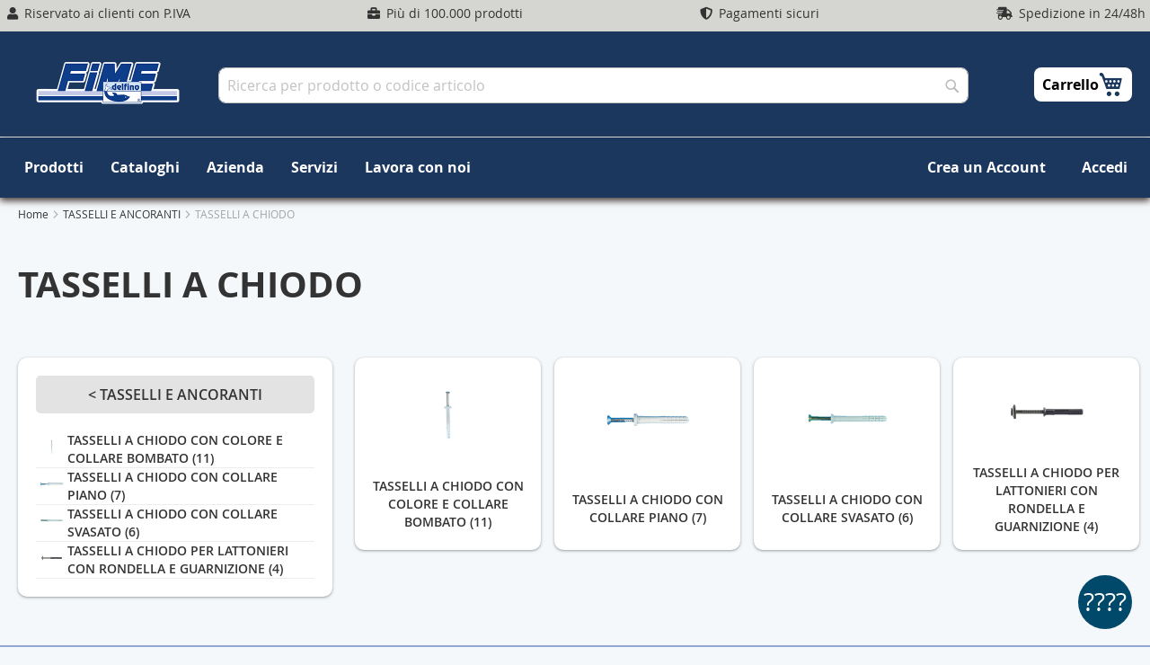

--- FILE ---
content_type: text/html; charset=UTF-8
request_url: https://www.fimesrl.it/tasselli-e-ancoranti/tasselli-a-chiodo.html
body_size: 22232
content:
<!doctype html>
<html lang="it">
    <head >
                <meta charset="utf-8"/>
<meta name="title" content="TASSELLI A CHIODO - TASSELLI E ANCORANTI"/>
<meta name="robots" content="INDEX,FOLLOW"/>
<meta name="viewport" content="width=device-width, initial-scale=1"/>
<meta name="format-detection" content="telephone=no"/>
<meta property="og:title" content="TASSELLI A CHIODO - TASSELLI E ANCORANTI"/>
<meta property="og:image" content="https://www.fimesrl.it/static/version1767831591/frontend/fime/fime-b2b/it_IT/images/logo.svg"/>
<meta property="og:image:type" content="image/svg+xml"/>
<meta property="og:image:alt" content="Fime S.r.l."/>
<meta property="og:url" content="https://www.fimesrl.it/tasselli-e-ancoranti/tasselli-a-chiodo.html"/>
<meta property="og:locale" content="it_IT"/>
<meta property="og:type" content="website"/>
<title>TASSELLI A CHIODO - TASSELLI E ANCORANTI</title>
<link  rel="stylesheet" type="text/css"  media="all" href="https://www.fimesrl.it/static/version1767831591/frontend/fime/fime-b2b/it_IT/mage/calendar.min.css" />
<link  rel="stylesheet" type="text/css"  media="all" href="https://www.fimesrl.it/static/version1767831591/frontend/fime/fime-b2b/it_IT/css/styles-m.min.css" />
<link  rel="stylesheet" type="text/css"  media="all" href="https://www.fimesrl.it/static/version1767831591/frontend/fime/fime-b2b/it_IT/jquery/uppy/dist/uppy-custom.min.css" />
<link  rel="stylesheet" type="text/css"  media="all" href="https://www.fimesrl.it/static/version1767831591/frontend/fime/fime-b2b/it_IT/Magezon_Core/css/styles.min.css" />
<link  rel="stylesheet" type="text/css"  media="all" href="https://www.fimesrl.it/static/version1767831591/frontend/fime/fime-b2b/it_IT/Magezon_Core/css/owlcarousel/owl.carousel.min.css" />
<link  rel="stylesheet" type="text/css"  media="all" href="https://www.fimesrl.it/static/version1767831591/frontend/fime/fime-b2b/it_IT/Magezon_Core/css/animate.min.css" />
<link  rel="stylesheet" type="text/css"  media="all" href="https://www.fimesrl.it/static/version1767831591/frontend/fime/fime-b2b/it_IT/Magezon_Core/css/fontawesome5.min.css" />
<link  rel="stylesheet" type="text/css"  media="all" href="https://www.fimesrl.it/static/version1767831591/frontend/fime/fime-b2b/it_IT/Magezon_Core/css/mgz_font.min.css" />
<link  rel="stylesheet" type="text/css"  media="all" href="https://www.fimesrl.it/static/version1767831591/frontend/fime/fime-b2b/it_IT/Magezon_Core/css/mgz_bootstrap.min.css" />
<link  rel="stylesheet" type="text/css"  media="all" href="https://www.fimesrl.it/static/version1767831591/frontend/fime/fime-b2b/it_IT/Magezon_Builder/css/openiconic.min.css" />
<link  rel="stylesheet" type="text/css"  media="all" href="https://www.fimesrl.it/static/version1767831591/frontend/fime/fime-b2b/it_IT/Magezon_Builder/css/styles.min.css" />
<link  rel="stylesheet" type="text/css"  media="all" href="https://www.fimesrl.it/static/version1767831591/frontend/fime/fime-b2b/it_IT/Magezon_Builder/css/common.min.css" />
<link  rel="stylesheet" type="text/css"  media="all" href="https://www.fimesrl.it/static/version1767831591/frontend/fime/fime-b2b/it_IT/IPlusService_XPay/css/nexi-xpay.min.css" />
<link  rel="stylesheet" type="text/css"  media="all" href="https://www.fimesrl.it/static/version1767831591/frontend/fime/fime-b2b/it_IT/Magezon_Core/css/magnific.min.css" />
<link  rel="stylesheet" type="text/css"  media="all" href="https://www.fimesrl.it/static/version1767831591/frontend/fime/fime-b2b/it_IT/Magezon_Core/css/ionslider.min.css" />
<link  rel="stylesheet" type="text/css"  media="all" href="https://www.fimesrl.it/static/version1767831591/frontend/fime/fime-b2b/it_IT/BlueFormBuilder_Core/css/intlTelInput.min.css" />
<link  rel="stylesheet" type="text/css"  media="all" href="https://www.fimesrl.it/static/version1767831591/frontend/fime/fime-b2b/it_IT/Magezon_Newsletter/css/styles.min.css" />
<link  rel="stylesheet" type="text/css"  media="all" href="https://www.fimesrl.it/static/version1767831591/frontend/fime/fime-b2b/it_IT/Magezon_NinjaMenus/css/styles.min.css" />
<link  rel="stylesheet" type="text/css"  media="all" href="https://www.fimesrl.it/static/version1767831591/frontend/fime/fime-b2b/it_IT/Magezon_PageBuilder/css/styles.min.css" />
<link  rel="stylesheet" type="text/css"  media="all" href="https://www.fimesrl.it/static/version1767831591/frontend/fime/fime-b2b/it_IT/Magezon_PageBuilder/vendor/photoswipe/photoswipe.min.css" />
<link  rel="stylesheet" type="text/css"  media="all" href="https://www.fimesrl.it/static/version1767831591/frontend/fime/fime-b2b/it_IT/Magezon_PageBuilder/vendor/photoswipe/default-skin/default-skin.min.css" />
<link  rel="stylesheet" type="text/css"  media="all" href="https://www.fimesrl.it/static/version1767831591/frontend/fime/fime-b2b/it_IT/Magezon_PageBuilder/vendor/blueimp/css/blueimp-gallery.min.css" />
<link  rel="stylesheet" type="text/css"  media="all" href="https://www.fimesrl.it/static/version1767831591/frontend/fime/fime-b2b/it_IT/Magezon_PageBuilderIconBox/css/styles.min.css" />
<link  rel="stylesheet" type="text/css"  media="all" href="https://www.fimesrl.it/static/version1767831591/frontend/fime/fime-b2b/it_IT/Mconnect_Ajaxlogin/css/ajaxlogin.min.css" />
<link  rel="stylesheet" type="text/css"  media="screen and (min-width: 768px)" href="https://www.fimesrl.it/static/version1767831591/frontend/fime/fime-b2b/it_IT/css/styles-l.min.css" />
<link  rel="stylesheet" type="text/css"  media="print" href="https://www.fimesrl.it/static/version1767831591/frontend/fime/fime-b2b/it_IT/css/print.min.css" />





<link  rel="canonical" href="https://www.fimesrl.it/tasselli-e-ancoranti/tasselli-a-chiodo.html" />
<link  rel="icon" type="image/x-icon" href="https://www.fimesrl.it/media/favicon/stores/1/fime-favicon.png" />
<link  rel="shortcut icon" type="image/x-icon" href="https://www.fimesrl.it/media/favicon/stores/1/fime-favicon.png" />
<!-- Google Tag Manager -->

<!-- End Google Tag Manager -->            
<style>
	@media (min-width: 1260px) {
		.magezon-builder .mgz-container {width: 1260px;}
	}
	</style>



    <style>.y12il24-s{text-align:center}.mgz-element.y12il24 .mgz-icon-list-item-icon{color:#333}.mgz-element.y12il24 .mgz-icon-list-item-text{color:#333}.ee7ma53-s{text-align:center}.mgz-element.ee7ma53 .mgz-icon-list-item{margin-bottom:5px}.mgz-element.ee7ma53 .mgz-icon-list-item-icon{color:#333}.mgz-element.ee7ma53 .mgz-icon-list-item-text{color:#333}.y3q0m3b-s{text-align:center}.mgz-element.y3q0m3b .mgz-icon-list-item{margin-bottom:5px}.mgz-element.y3q0m3b .mgz-icon-list-item-icon{color:#333}.mgz-element.y3q0m3b .mgz-icon-list-item-text{color:#333}.avdgslx-s{text-align:center}.mgz-element.avdgslx .mgz-icon-list-item{margin-bottom:5px}.mgz-element.avdgslx .mgz-icon-list-item-icon{color:#333}.mgz-element.avdgslx .mgz-icon-list-item-text{color:#333}.s2yomhd-s{background-color:#d5d6d2 !important}.yc72fvm>.mgz-element-inner,.ojyl3oo>.mgz-element-inner,.mnqdfe4>.mgz-element-inner,.dr65ieh>.mgz-element-inner{padding:5px}.aqqfibn-s{border-radius:10px!important;background-color:rgba(255,255,255,0.91) !important}.aqqfibn > .item-submenu{width:auto !important}.aqqfibn-s{.item-submenu .mgz-categories-level0 > li > a > img{display:none !important}}.ninjamenus-desktop .aqqfibn > .item-submenu{padding:10px}.eyimhps > .item-submenu{width:430px !important}.mgz-element-inner{height:auto}.mgz-element-categories-list ul li,.mgz-element-categories-list ul li a,.mgz-element-inner .mgz-element.nav-item a{line-height:15px}.ninjamenus.ninjamenus-desktop .left_edge_parent_item > .item-submenu{height:auto;min-height:100%}.mgz-element-inner .mgz-element.nav-item .mgz-button a{padding:10px}#authenticationPopup + .magezon-builder{} .ninjamenus h3.title{color:#333;white-space:normal}.cat-fissaggio .mgz-categories-level0 > li:nth-child(1) > a::before{content:"";display:inline-block;width:20px;height:20px;flex:0 0 20px;background-color:currentColor;-webkit-mask-repeat:no-repeat;-webkit-mask-position:center;-webkit-mask-size:contain;mask-repeat:no-repeat;mask-position:center;mask-size:contain;-webkit-mask-image:url("data:image/svg+xml,%3csvg xmlns='http://www.w3.org/2000/svg' viewBox='0 0 24 24'%3e%3crect x='7' y='2' width='10' height='4'/%3e%3crect x='9' y='6' width='6' height='16'/%3e%3c/svg%3e");mask-image:url("data:image/svg+xml,%3csvg xmlns='http://www.w3.org/2000/svg' viewBox='0 0 24 24'%3e%3crect x='7' y='2' width='10' height='4'/%3e%3crect x='9' y='6' width='6' height='16'/%3e%3c/svg%3e")}.cat-fissaggio .mgz-categories-level0 > li:nth-child(2) > a::before{content:"";display:inline-block;width:20px;height:20px;flex:0 0 20px;background-color:currentColor;-webkit-mask-repeat:no-repeat;-webkit-mask-position:center;-webkit-mask-size:contain;mask-repeat:no-repeat;mask-position:center;mask-size:contain;-webkit-mask-image:url("data:image/svg+xml,%3csvg xmlns='http://www.w3.org/2000/svg' viewBox='0 0 24 24'%3e%3crect x='4' y='4' width='16' height='2'/%3e%3crect x='10' y='6' width='4' height='12'/%3e%3crect x='4' y='18' width='16' height='2'/%3e%3c/svg%3e");mask-image:url("data:image/svg+xml,%3csvg xmlns='http://www.w3.org/2000/svg' viewBox='0 0 24 24'%3e%3crect x='4' y='4' width='16' height='2'/%3e%3crect x='10' y='6' width='4' height='12'/%3e%3crect x='4' y='18' width='16' height='2'/%3e%3c/svg%3e")}.cat-fissaggio .mgz-categories-level0 > li:nth-child(3) > a::before{content:"";display:inline-block;width:20px;height:20px;flex:0 0 20px;background-color:currentColor;-webkit-mask-repeat:no-repeat;-webkit-mask-position:center;-webkit-mask-size:contain;mask-repeat:no-repeat;mask-position:center;mask-size:contain;-webkit-mask-image:url("data:image/svg+xml,%3csvg xmlns='http://www.w3.org/2000/svg' viewBox='0 0 24 24'%3e%3cpath d='M4 7h12v2H6v10H4z'/%3e%3c/svg%3e");mask-image:url("data:image/svg+xml,%3csvg xmlns='http://www.w3.org/2000/svg' viewBox='0 0 24 24'%3e%3cpath d='M4 7h12v2H6v10H4z'/%3e%3c/svg%3e")}.cat-fissaggio .mgz-categories-level0 > li:nth-child(4) > a::before{content:"";display:inline-block;width:20px;height:20px;flex:0 0 20px;background-color:currentColor;-webkit-mask-repeat:no-repeat;-webkit-mask-position:center;-webkit-mask-size:contain;mask-repeat:no-repeat;mask-position:center;mask-size:contain;-webkit-mask-image:url("data:image/svg+xml,%3csvg xmlns='http://www.w3.org/2000/svg' viewBox='0 0 24 24'%3e%3cpath d='M12 2C8 8 6 12 6 16a6 6 0 0012 0c0-4-2-8-6-14z'/%3e%3c/svg%3e");mask-image:url("data:image/svg+xml,%3csvg xmlns='http://www.w3.org/2000/svg' viewBox='0 0 24 24'%3e%3cpath d='M12 2C8 8 6 12 6 16a6 6 0 0012 0c0-4-2-8-6-14z'/%3e%3c/svg%3e")}.cat-utensileria .mgz-categories-level0 > li:nth-child(1) > a::before{content:"";display:inline-block;width:20px;height:20px;flex:0 0 20px;background-color:currentColor;-webkit-mask-repeat:no-repeat;-webkit-mask-position:center;-webkit-mask-size:contain;mask-repeat:no-repeat;mask-position:center;mask-size:contain;-webkit-mask-image:url("data:image/svg+xml,%3csvg xmlns='http://www.w3.org/2000/svg' viewBox='0 0 24 24'%3e%3cpath d='M14 3l-2 2 3 3-2 2-3-3-2 2 3 3-5 5 2 2 5-5 3 3 2-2-3-3 2-2 3 3 2-2-3-3 2-2'/%3e%3c/svg%3e");mask-image:url("data:image/svg+xml,%3csvg xmlns='http://www.w3.org/2000/svg' viewBox='0 0 24 24'%3e%3cpath d='M14 3l-2 2 3 3-2 2-3-3-2 2 3 3-5 5 2 2 5-5 3 3 2-2-3-3 2-2 3 3 2-2-3-3 2-2'/%3e%3c/svg%3e")}.cat-utensileria .mgz-categories-level0 > li:nth-child(2) > a::before{content:"";display:inline-block;width:20px;height:20px;flex:0 0 20px;background-color:currentColor;-webkit-mask-repeat:no-repeat;-webkit-mask-position:center;-webkit-mask-size:contain;mask-repeat:no-repeat;mask-position:center;mask-size:contain;-webkit-mask-image:url("data:image/svg+xml,%3csvg xmlns='http://www.w3.org/2000/svg' viewBox='0 0 24 24'%3e%3cpath d='M4 11h12l4-3v8l-4-3H4z'/%3e%3c/svg%3e");mask-image:url("data:image/svg+xml,%3csvg xmlns='http://www.w3.org/2000/svg' viewBox='0 0 24 24'%3e%3cpath d='M4 11h12l4-3v8l-4-3H4z'/%3e%3c/svg%3e")}.cat-utensileria .mgz-categories-level0 > li:nth-child(3) > a::before{content:"";display:inline-block;width:20px;height:20px;flex:0 0 20px;background-color:currentColor;-webkit-mask-repeat:no-repeat;-webkit-mask-position:center;-webkit-mask-size:contain;mask-repeat:no-repeat;mask-position:center;mask-size:contain;-webkit-mask-image:url("data:image/svg+xml,%3csvg xmlns='http://www.w3.org/2000/svg' viewBox='0 0 24 24'%3e%3ccircle cx='12' cy='12' r='9'/%3e%3ccircle cx='12' cy='12' r='3'/%3e%3c/svg%3e");mask-image:url("data:image/svg+xml,%3csvg xmlns='http://www.w3.org/2000/svg' viewBox='0 0 24 24'%3e%3ccircle cx='12' cy='12' r='9'/%3e%3ccircle cx='12' cy='12' r='3'/%3e%3c/svg%3e")}.cat-utensileria .mgz-categories-level0 > li:nth-child(4) > a::before{content:"";display:inline-block;width:20px;height:20px;flex:0 0 20px;background-color:currentColor;-webkit-mask-repeat:no-repeat;-webkit-mask-position:center;-webkit-mask-size:contain;mask-repeat:no-repeat;mask-position:center;mask-size:contain;-webkit-mask-image:url("data:image/svg+xml,%3csvg xmlns='http://www.w3.org/2000/svg' viewBox='0 0 24 24'%3e%3ccircle cx='9' cy='12' r='6'/%3e%3crect x='12' y='9' width='8' height='6'/%3e%3ccircle cx='9' cy='12' r='2'/%3e%3c/svg%3e");mask-image:url("data:image/svg+xml,%3csvg xmlns='http://www.w3.org/2000/svg' viewBox='0 0 24 24'%3e%3ccircle cx='9' cy='12' r='6'/%3e%3crect x='12' y='9' width='8' height='6'/%3e%3ccircle cx='9' cy='12' r='2'/%3e%3c/svg%3e")}.cat-utensileria .mgz-categories-level0 > li:nth-child(5) > a::before{content:"";display:inline-block;width:20px;height:20px;flex:0 0 20px;background-color:currentColor;-webkit-mask-repeat:no-repeat;-webkit-mask-position:center;-webkit-mask-size:contain;mask-repeat:no-repeat;mask-position:center;mask-size:contain;-webkit-mask-image:url("data:image/svg+xml,%3csvg xmlns='http://www.w3.org/2000/svg' viewBox='0 0 24 24'%3e%3cpath d='M3 7l9-4 9 4-9 4-9-4zm0 3l9 4 9-4v7l-9 4-9-4V10z'/%3e%3c/svg%3e");mask-image:url("data:image/svg+xml,%3csvg xmlns='http://www.w3.org/2000/svg' viewBox='0 0 24 24'%3e%3cpath d='M3 7l9-4 9 4-9 4-9-4zm0 3l9 4 9-4v7l-9 4-9-4V10z'/%3e%3c/svg%3e")}.cat-sicurezza .mgz-categories-level0 > li:nth-child(1) > a::before{content:"";display:inline-block;width:20px;height:20px;flex:0 0 20px;background-color:currentColor;-webkit-mask-repeat:no-repeat;-webkit-mask-position:center;-webkit-mask-size:contain;mask-repeat:no-repeat;mask-position:center;mask-size:contain;-webkit-mask-image:url("data:image/svg+xml,%3csvg xmlns='http://www.w3.org/2000/svg' viewBox='0 0 24 24'%3e%3cpath d='M4 13a8 8 0 0116 0v3H4v-3zM9 9h6v2H9z'/%3e%3c/svg%3e");mask-image:url("data:image/svg+xml,%3csvg xmlns='http://www.w3.org/2000/svg' viewBox='0 0 24 24'%3e%3cpath d='M4 13a8 8 0 0116 0v3H4v-3zM9 9h6v2H9z'/%3e%3c/svg%3e")}.cat-sicurezza .mgz-categories-level0 > li:nth-child(2) > a::before{content:"";display:inline-block;width:20px;height:20px;flex:0 0 20px;background-color:currentColor;-webkit-mask-repeat:no-repeat;-webkit-mask-position:center;-webkit-mask-size:contain;mask-repeat:no-repeat;mask-position:center;mask-size:contain;-webkit-mask-image:url("data:image/svg+xml,%3csvg xmlns='http://www.w3.org/2000/svg' viewBox='0 0 24 24'%3e%3cpath d='M6 5h6v7h6v4H4v-2c0-4 2-5 2-9z'/%3e%3c/svg%3e");mask-image:url("data:image/svg+xml,%3csvg xmlns='http://www.w3.org/2000/svg' viewBox='0 0 24 24'%3e%3cpath d='M6 5h6v7h6v4H4v-2c0-4 2-5 2-9z'/%3e%3c/svg%3e")}.cat-impianti .mgz-categories-level0 > li:nth-child(1) > a::before{content:"";display:inline-block;width:20px;height:20px;flex:0 0 20px;background-color:currentColor;-webkit-mask-repeat:no-repeat;-webkit-mask-position:center;-webkit-mask-size:contain;mask-repeat:no-repeat;mask-position:center;mask-size:contain;-webkit-mask-image:url("data:image/svg+xml,%3csvg xmlns='http://www.w3.org/2000/svg' viewBox='0 0 24 24'%3e%3ccircle cx='7' cy='15' r='3'/%3e%3cpath d='M12 12h8v6h-8zM4 12h5v6H4zM13 10h6V8h-6z'/%3e%3c/svg%3e");mask-image:url("data:image/svg+xml,%3csvg xmlns='http://www.w3.org/2000/svg' viewBox='0 0 24 24'%3e%3ccircle cx='7' cy='15' r='3'/%3e%3cpath d='M12 12h8v6h-8zM4 12h5v6H4zM13 10h6V8h-6z'/%3e%3c/svg%3e")}.cat-impianti .mgz-categories-level0 > li:nth-child(2) > a::before{content:"";display:inline-block;width:20px;height:20px;flex:0 0 20px;background-color:currentColor;-webkit-mask-repeat:no-repeat;-webkit-mask-position:center;-webkit-mask-size:contain;mask-repeat:no-repeat;mask-position:center;mask-size:contain;-webkit-mask-image:url("data:image/svg+xml,%3csvg xmlns='http://www.w3.org/2000/svg' viewBox='0 0 24 24'%3e%3cpolygon points='13,2 6,14 12,14 11,22 18,10 12,10'/%3e%3c/svg%3e");mask-image:url("data:image/svg+xml,%3csvg xmlns='http://www.w3.org/2000/svg' viewBox='0 0 24 24'%3e%3cpolygon points='13,2 6,14 12,14 11,22 18,10 12,10'/%3e%3c/svg%3e")}.cat-impianti .mgz-categories-level0 > li:nth-child(3) > a::before{content:"";display:inline-block;width:20px;height:20px;flex:0 0 20px;background-color:currentColor;-webkit-mask-repeat:no-repeat;-webkit-mask-position:center;-webkit-mask-size:contain;mask-repeat:no-repeat;mask-position:center;mask-size:contain;-webkit-mask-image:url("data:image/svg+xml,%3csvg xmlns='http://www.w3.org/2000/svg' viewBox='0 0 24 24'%3e%3cpath d='M4 14h6a4 4 0 004-4V4h6v4h-4v2a8 8 0 01-8 8H4z'/%3e%3c/svg%3e");mask-image:url("data:image/svg+xml,%3csvg xmlns='http://www.w3.org/2000/svg' viewBox='0 0 24 24'%3e%3cpath d='M4 14h6a4 4 0 004-4V4h6v4h-4v2a8 8 0 01-8 8H4z'/%3e%3c/svg%3e")}.cat-impianti .mgz-categories-level0 > li:nth-child(4) > a::before{content:"";display:inline-block;width:20px;height:20px;flex:0 0 20px;background-color:currentColor;-webkit-mask-repeat:no-repeat;-webkit-mask-position:center;-webkit-mask-size:contain;mask-repeat:no-repeat;mask-position:center;mask-size:contain;-webkit-mask-image:url("data:image/svg+xml,%3csvg xmlns='http://www.w3.org/2000/svg' viewBox='0 0 24 24'%3e%3crect x='3' y='7' width='6' height='4'/%3e%3crect x='10' y='7' width='11' height='4'/%3e%3crect x='3' y='12' width='11' height='4'/%3e%3crect x='15' y='12' width='6' height='4'/%3e%3c/svg%3e");mask-image:url("data:image/svg+xml,%3csvg xmlns='http://www.w3.org/2000/svg' viewBox='0 0 24 24'%3e%3crect x='3' y='7' width='6' height='4'/%3e%3crect x='10' y='7' width='11' height='4'/%3e%3crect x='3' y='12' width='11' height='4'/%3e%3crect x='15' y='12' width='6' height='4'/%3e%3c/svg%3e")}.cat-impianti .mgz-categories-level0 > li:nth-child(5) > a::before{content:"";display:inline-block;width:20px;height:20px;flex:0 0 20px;background-color:currentColor;-webkit-mask-repeat:no-repeat;-webkit-mask-position:center;-webkit-mask-size:contain;mask-repeat:no-repeat;mask-position:center;mask-size:contain;-webkit-mask-image:url("data:image/svg+xml,%3csvg xmlns='http://www.w3.org/2000/svg' viewBox='0 0 24 24'%3e%3crect x='4' y='4' width='16' height='16'/%3e%3cpath d='M12 4v16M4 12h16'/%3e%3c/svg%3e");mask-image:url("data:image/svg+xml,%3csvg xmlns='http://www.w3.org/2000/svg' viewBox='0 0 24 24'%3e%3crect x='4' y='4' width='16' height='16'/%3e%3cpath d='M12 4v16M4 12h16'/%3e%3c/svg%3e")}.cat-impianti .mgz-categories-level0 > li:nth-child(6) > a::before{content:"";display:inline-block;width:20px;height:20px;flex:0 0 20px;background-color:currentColor;-webkit-mask-repeat:no-repeat;-webkit-mask-position:center;-webkit-mask-size:contain;mask-repeat:no-repeat;mask-position:center;mask-size:contain;-webkit-mask-image:url("data:image/svg+xml,%3csvg xmlns='http://www.w3.org/2000/svg' viewBox='0 0 24 24'%3e%3cpath d='M3 14h10v6H3zM13 10h5l3 2-3 2h-5zM6 10h4v2H6z'/%3e%3c/svg%3e");mask-image:url("data:image/svg+xml,%3csvg xmlns='http://www.w3.org/2000/svg' viewBox='0 0 24 24'%3e%3cpath d='M3 14h10v6H3zM13 10h5l3 2-3 2h-5zM6 10h4v2H6z'/%3e%3c/svg%3e")}.cat-officina .mgz-categories-level0 > li:nth-child(1) > a::before{content:"";display:inline-block;width:20px;height:20px;flex:0 0 20px;background-color:currentColor;-webkit-mask-repeat:no-repeat;-webkit-mask-position:center;-webkit-mask-size:contain;mask-repeat:no-repeat;mask-position:center;mask-size:contain;-webkit-mask-image:url("data:image/svg+xml,%3csvg xmlns='http://www.w3.org/2000/svg' viewBox='0 0 24 24'%3e%3crect x='3' y='6' width='18' height='4'/%3e%3crect x='5' y='10' width='14' height='8'/%3e%3c/svg%3e");mask-image:url("data:image/svg+xml,%3csvg xmlns='http://www.w3.org/2000/svg' viewBox='0 0 24 24'%3e%3crect x='3' y='6' width='18' height='4'/%3e%3crect x='5' y='10' width='14' height='8'/%3e%3c/svg%3e")}.cat-officina .mgz-categories-level0 > li:nth-child(2) > a::before{content:"";display:inline-block;width:20px;height:20px;flex:0 0 20px;background-color:currentColor;-webkit-mask-repeat:no-repeat;-webkit-mask-position:center;-webkit-mask-size:contain;mask-repeat:no-repeat;mask-position:center;mask-size:contain;-webkit-mask-image:url("data:image/svg+xml,%3csvg xmlns='http://www.w3.org/2000/svg' viewBox='0 0 24 24'%3e%3ccircle cx='12' cy='12' r='4'/%3e%3cpath d='M12 2v3M12 19v3M2 12h3M19 12h3M4.9 4.9l2.1 2.1M17 17l2.1 2.1M4.9 19.1l2.1-2.1M17 7l2.1-2.1'/%3e%3c/svg%3e");mask-image:url("data:image/svg+xml,%3csvg xmlns='http://www.w3.org/2000/svg' viewBox='0 0 24 24'%3e%3ccircle cx='12' cy='12' r='4'/%3e%3cpath d='M12 2v3M12 19v3M2 12h3M19 12h3M4.9 4.9l2.1 2.1M17 17l2.1 2.1M4.9 19.1l2.1-2.1M17 7l2.1-2.1'/%3e%3c/svg%3e")}.ninjamenus .item-submenu .mgz-element-categories-list li > a::before{content:"";!important }		#ninjamenus1.ninjamenus .level0 > a,#ninjamenus1.ninjamenus.ninjamenus-drilldown .level0 > a{color:#ffffff;background-color:#1b375e;font-size:16px;font-weight:bold}.o5gxcuk-s{text-align:center;padding-top:0 !important;margin-top:0 !important}.mgz-element.o5gxcuk .mgz-icon-wrapper{border-radius:8px;color:#1b375e}.fuuuam5-s{text-align:center}.mgz-element.fuuuam5 .mgz-element-heading-text{font-size:50px;color:#1b375e;font-weight:bold}.form17692524766974a67c36a2c .mgz-newsletter-btn,.form17692524766974a67c36a2c input{height:35px}.mgz-element.a64056l .newsletter-title{color:#014c8f;font-size:30px;font-weight:bold}.mgz-element.a64056l .mgz-newsletter-btn{background-color:#014c8f;border-style:solid}.mgz-element.a64056l .mgz-newsletter-btn:hover{background-color:#90a7d3}.ecw9mje-s{background-color:#90a7d3 !important}.mgz-element.ky1dvnk .image-content{width:100%;text-align:center}.mgz-element.ky1dvnk .image-title{font-size:16px}.icacnda-s{padding-bottom:20px !important}.mgz-element.pch3dr7 .mgz-element-heading-text{font-size:22px;color:#ffffff;font-weight:bold}.mgz-element.n3bshju .mgz-icon-list-item{margin-bottom:5px}.mgz-element.n3bshju .mgz-icon-list-item-icon{color:#ffffff}.mgz-element.n3bshju .mgz-icon-list-item-text{color:#ffffff}.gya0q4t-s{padding-bottom:20px !important}.mgz-element.g5tqrrf .mgz-element-heading-text{font-size:22px;color:#ffffff;font-weight:bold}.epcfatc-s{padding-bottom:20px !important}.c82d6qg-s{text-align:right}.mgz-element.c82d6qg .mgz-element-heading-text{font-size:22px;color:#ffffff;font-weight:bold}.nicswpb{height:32px}.wamgvvi-s{text-align:right}.fu0fywa{float:left}.yf706d4-s{background-color:#161615 !important}a:hover{color:#000}</style></head>
    <body data-container="body"
          data-mage-init='{"loaderAjax": {}, "loader": { "icon": "https://www.fimesrl.it/static/version1767831591/frontend/fime/fime-b2b/it_IT/images/loader-2.gif"}}'
        id="html-body" class="page-with-filter page-products categorypath-tasselli-e-ancoranti-tasselli-a-chiodo category-tasselli-a-chiodo page-layout-2columns-left catalog-category-view page-layout-category-full-width">
        


<div class="cookie-status-message" id="cookie-status">
    The store will not work correctly when cookies are disabled.</div>




    <noscript>
        <div class="message global noscript">
            <div class="content">
                <p>
                    <strong>I JavaScript sembrano essere disabilitati nel tuo browser.</strong>
                    <span>
                        Per una migliore esperienza sul nostro sito, assicurati di attivare i javascript nel tuo browser.                    </span>
                </p>
            </div>
        </div>
    </noscript>




<noscript>
    <p>
        <img src="https://www.fimesrl.it/matomo/matomo.php?idsite=1&rec=1&url=https%3A%2F%2Fwww.fimesrl.it%2Ftasselli-e-ancoranti%2Ftasselli-a-chiodo.html"
             style="border: 0;"
             alt="" />
    </p>
</noscript>
    

    





















































<div class="widget block block-static-block">
    <div class="magezon-builder magezon-builder-preload"><div class="fjtq60u mgz-element mgz-element-row full_width_row"><div class="mgz-element-inner fjtq60u-s"><div class="inner-content mgz-container"></div></div></div><div class="s2yomhd mgz-element mgz-element-row full_width_row"><div class="mgz-element-inner s2yomhd-s cust_rea"><div data-background-type="image" data-parallax-image-background-position="center top" class="mgz-parallax s2yomhd-p"><div class="mgz-parallax-inner"></div></div><div class="inner-content mgz-container"><div class="yc72fvm mgz-element mgz-element-column mgz-col-md-3 mgz-hidden-md mgz-hidden-sm mgz-hidden-xs"><div class="mgz-element-inner yc72fvm-s"><div class="y12il24 mgz-element mgz-child mgz-element-icon_list"><div class="mgz-element-inner y12il24-s"><div class="mgz-icon-list mgz-icon-list-vertical"><div class="mgz-icon-list-item"><i class="mgz-icon-list-item-icon fas mgz-fa-user"></i> <span class="mgz-icon-list-item-text">Riservato ai clienti con P.IVA</span> </div></div></div></div></div></div><div class="ojyl3oo mgz-element mgz-element-column mgz-col-md-3"><div class="mgz-element-inner ojyl3oo-s"><div class="ee7ma53 mgz-element mgz-child mgz-element-icon_list"><div class="mgz-element-inner ee7ma53-s"><div class="mgz-icon-list mgz-icon-list-vertical"><div class="mgz-icon-list-item"><i class="mgz-icon-list-item-icon fas mgz-fa-briefcase"></i> <span class="mgz-icon-list-item-text">Più di 100.000 prodotti</span> </div></div></div></div></div></div><div class="mnqdfe4 mgz-element mgz-element-column mgz-col-md-3"><div class="mgz-element-inner mnqdfe4-s"><div class="y3q0m3b mgz-element mgz-child mgz-element-icon_list"><div class="mgz-element-inner y3q0m3b-s"><div class="mgz-icon-list mgz-icon-list-vertical"><div class="mgz-icon-list-item"><i class="mgz-icon-list-item-icon fas mgz-fa-shield-alt"></i> <span class="mgz-icon-list-item-text">Pagamenti sicuri</span> </div></div></div></div></div></div><div class="dr65ieh mgz-element mgz-element-column mgz-col-md-3"><div class="mgz-element-inner dr65ieh-s"><div class="avdgslx mgz-element mgz-child mgz-element-icon_list"><div class="mgz-element-inner avdgslx-s"><div class="mgz-icon-list mgz-icon-list-vertical"><div class="mgz-icon-list-item"><i class="mgz-icon-list-item-icon fas mgz-fa-shipping-fast"></i> <span class="mgz-icon-list-item-text">Spedizione in 24/48h</span> </div></div></div></div></div></div></div></div></div></div></div>
<div class="page-wrapper"><header class="page-header"><div id="header-content-wrapper" class="header-content-wrapper"><div class="header content"><span data-action="toggle-nav" class="action nav-toggle"><span>Toggle Nav</span></span>
<a
    class="logo"
    href="https://www.fimesrl.it/"
    title="logo-fime"
    aria-label="store logo">
    <img src="https://www.fimesrl.it/media/logo/stores/1/logo_FIME_con_bordo.png"
         title="logo-fime"
         alt="logo-fime"
            width="200"                />
</a>

<div data-block="minicart" class="minicart-wrapper">
    <a class="action showcart" href="https://www.fimesrl.it/checkout/cart/"
       data-bind="scope: 'minicart_content'">
        <span class="text">Carrello</span>
        <span class="counter qty empty"
              data-bind="css: { empty: !!getCartParam('summary_count') == false && !isLoading() },
               blockLoader: isLoading">
            <span class="counter-number">
                <!-- ko if: getCartParam('summary_count') -->
                <!-- ko text: getCartParam('summary_count').toLocaleString(window.LOCALE) --><!-- /ko -->
                <!-- /ko -->
            </span>
            <span class="counter-label">
            <!-- ko if: getCartParam('summary_count') -->
                <!-- ko text: getCartParam('summary_count').toLocaleString(window.LOCALE) --><!-- /ko -->
                <!-- ko i18n: 'items' --><!-- /ko -->
            <!-- /ko -->
            </span>
        </span>
    </a>
            <div class="block block-minicart"
             data-role="dropdownDialog"
             data-mage-init='{"dropdownDialog":{
                "appendTo":"[data-block=minicart]",
                "triggerTarget":".showcart",
                "timeout": "2000",
                "closeOnMouseLeave": false,
                "closeOnEscape": true,
                "triggerClass":"active",
                "parentClass":"active",
                "buttons":[]}}'>
            <div id="minicart-content-wrapper" data-bind="scope: 'minicart_content'">
                <!-- ko template: getTemplate() --><!-- /ko -->
            </div>
                    </div>
            
</div>
<div class="block block-search">
    <div class="block block-title"><strong>Cerca</strong></div>
    <div class="block block-content">
        <form class="form minisearch" id="search_mini_form"
              action="https://www.fimesrl.it/catalogsearch/result/" method="get">
                        <div class="field search">
                <label class="label" for="search" data-role="minisearch-label">
                    <span>Cerca</span>
                </label>
                <div class="control">
                    <input id="search"
                           data-mage-init='{
                            "quickSearch": {
                                "formSelector": "#search_mini_form",
                                "url": "https://www.fimesrl.it/search/ajax/suggest/",
                                "destinationSelector": "#search_autocomplete",
                                "minSearchLength": "3"
                            }
                        }'
                           type="text"
                           name="q"
                           value=""
                           placeholder="Ricerca&#x20;per&#x20;prodotto&#x20;o&#x20;codice&#x20;articolo"
                           class="input-text"
                           maxlength="128"
                           role="combobox"
                           aria-haspopup="false"
                           aria-autocomplete="both"
                           autocomplete="off"
                           aria-expanded="false"/>
                    <div id="search_autocomplete" class="search-autocomplete"></div>
                    <div class="nested">
    <a class="action advanced" href="https://www.fimesrl.it/catalogsearch/advanced/" data-action="advanced-search">
        Ricerca avanzata    </a>
</div>
                </div>
            </div>
            <div class="actions">
                <button type="submit"
                        title="Cerca"
                        class="action search"
                        aria-label="Search"
                >
                    <span>Cerca</span>
                </button>
            </div>
        </form>
    </div>
</div>
</div></div><div id="header-navigation-container" class="header-navigation-container"><div id="header-navigation" class="header-navigation"><div class="panel header"><a class="action skip contentarea"
   href="#contentarea">
    <span>
        Salta al contenuto    </span>
</a>
<ul class="header links"><li><a href="https://www.fimesrl.it/customer/account/create/" id="idr0aIn781" >Crea un Account</a></li>    <li class="greet welcome" data-bind="scope: 'customer'">
        <!-- ko if: customer().fullname  -->
        <span class="logged-in"
                      data-mage-init='{"dropdown":{}}'
              data-toggle="dropdown"
              data-trigger-keypress-button="true"

              data-bind="text: new String('Ciao %1!').replace('%1', customer().fullname)">
        </span>
        <!-- /ko -->
        <!-- ko ifnot: customer().fullname  -->
        <span class="not-logged-in"
              data-bind="html: 'Benvenuti&#x20;in&#x20;Fime'"></span>
                <!-- /ko -->
    </li>
    

<li class="link authorization-link" data-label="o">
    <a href="https://www.fimesrl.it/customer/account/login/referer/aHR0cHM6Ly93d3cuZmltZXNybC5pdC90YXNzZWxsaS1lLWFuY29yYW50aS90YXNzZWxsaS1hLWNoaW9kby5odG1s/"        >Accedi</a>
</li>
</ul></div>    <div class="sections nav-sections">
                <div class="section-items nav-sections-items"
             data-mage-init='{"tabs":{"openedState":"active"}}'>
                                            <div class="section-item-title nav-sections-item-title"
                     data-role="collapsible">
                    <a class="nav-sections-item-switch"
                       data-toggle="switch" href="#store.menu">
                        Menu                    </a>
                </div>
                <div class="section-item-content nav-sections-item-content"
                     id="store.menu"
                     data-role="content">
                        <nav class="navigation" data-action="navigation">
        <div id="ninjamenus1" class="ninjamenus  ninjamenus-horizontal ninjamenus-mobile-drilldown ninjamenus-desktop  ninjamenus-top" data-type="horizontal" data-mobile-type="drilldown" data-mage-init='{"ninjamenustop": {"id": "ninjamenus1","mobileBreakpoint": 768, "stick": true}}'>
		<div class="drilldown-root ninjamenus1-drilldown-container">
		<div class="drilldown-root ninjamenus1-drilldown-root">
	    	<div class="magezon-builder magezon-builder-preload"><div class="aqqfibn mgz-element nav-item mega left_edge_menu_bar level0" data-caret="fas mgz-fa-caret-down" data-caret-hover="fas mgz-fa-caret-up"><a href="#" ><span class="title">Prodotti</span> <i class="caret fas mgz-fa-caret-down"></i> </a> <div class="item-submenu mgz-element-inner aqqfibn-s"><div data-background-type="image" class="mgz-parallax aqqfibn-p"><div class="mgz-parallax-inner"></div></div><div class="ninjamenus-drilldown-back"><div class="drilldown-opener drilldown-back"></div><div class="ninjamenus-current-link">Prodotti</div></div><div class="klmmu2p mgz-element mgz-element-row full_width_row"><div class="mgz-element-inner klmmu2p-s"><div class="inner-content mgz-container"><div class="efuh47i mgz-element mgz-element-column cat-fissaggio mgz-col-md-2"><div class="mgz-element-inner efuh47i-s"><div class="c2oqfdw mgz-element mgz-child mgz-element-categories mgz-element-title-align-left"><div class="mgz-element-inner c2oqfdw-s"><div class="mgz-block"><div class="mgz-block-heading mgz-block-heading-align-left mgz-block-heading-line-position-center"><h3 class="title">FISSAGGIO E ANCORAGGIO</h3></div><div class="mgz-block-content"><div class="mgz-element-categories-list"><ul class="mgz-categories-level0"><li class=""><a href="https://www.fimesrl.it/viti-e-minuteria.html"><span>VITERIA E MINUTERIA</span></a></li><li class=""><a href="https://www.fimesrl.it/tasselli-e-ancoranti.html"><span>TASSELLI E ANCORANTI</span></a></li><li class=""><a href="https://www.fimesrl.it/fascette.html"><span>FASCETTE E SISTEMI DI FISSAGGIO</span></a></li><li class=""><a href="https://www.fimesrl.it/prodotti-chimici.html"><span>PRODOTTI CHIMICI</span></a></li></ul></div></div></div></div></div></div></div><div class="t6gjhke mgz-element mgz-element-column cat-utensileria mgz-col-md-2"><div class="mgz-element-inner t6gjhke-s"><div class="b4ln3t1 mgz-element mgz-child mgz-element-categories mgz-element-title-align-left"><div class="mgz-element-inner b4ln3t1-s"><div class="mgz-block"><div class="mgz-block-heading mgz-block-heading-align-left mgz-block-heading-line-position-"><h3 class="title">UTENSILERIA E LAVORAZIONI</h3></div><div class="mgz-block-content"><div class="mgz-element-categories-list"><ul class="mgz-categories-level0"><li class=""><a href="https://www.fimesrl.it/forare-e-tagliare.html"><span>UTENSILERIA MANUALE</span></a></li><li class=""><a href="https://www.fimesrl.it/utensili-elettrici-e-pneumatici.html"><img src=/media/catalog/category/utensili_elettrici.png style="width:50px;"><span>FORARE E FRESARE</span></a></li><li class=""><a href="https://www.fimesrl.it/dpi-e-abbigliamento.html"><img src=/media/catalog/category/090-000-040_1.png style="width:50px;"><span>NASTRI ADESIVI</span></a></li><li class=""><a href="https://www.fimesrl.it/materiale-elettrico.html"><span>IMBALLAGGIO, MASCHERATURA E PULIZIA</span></a></li></ul></div></div></div></div></div></div></div><div class="cjhtuum mgz-element mgz-element-column cat-sicurezza mgz-col-md-2"><div class="mgz-element-inner cjhtuum-s"><div class="v0f9d7n mgz-element mgz-child mgz-element-categories mgz-element-title-align-left"><div class="mgz-element-inner v0f9d7n-s"><div class="mgz-block"><div class="mgz-block-heading mgz-block-heading-align-left mgz-block-heading-line-position-"><h3 class="title">SICUREZZA</h3></div><div class="mgz-block-content"><div class="mgz-element-categories-list"><ul class="mgz-categories-level0"><li class=""><a href="https://www.fimesrl.it/ferramenta-del-mobile.html"><span>ANTINFORTUNISTICA</span></a></li><li class=""><a href="https://www.fimesrl.it/abbigliamento-e-calzature.html"><span>ABBIGLIAMENTO E CALZATURE</span></a></li></ul></div></div></div></div></div></div></div><div class="wa9mcu9 mgz-element mgz-element-column cat-impianti mgz-col-md-3"><div class="mgz-element-inner wa9mcu9-s"><div class="s14ernt mgz-element mgz-child mgz-element-categories mgz-element-title-align-left"><div class="mgz-element-inner s14ernt-s"><div class="mgz-block"><div class="mgz-block-heading mgz-block-heading-align-left mgz-block-heading-line-position-"><h3 class="title">IMPIANTI E INSTALLAZIONE</h3></div><div class="mgz-block-content"><div class="mgz-element-categories-list"><ul class="mgz-categories-level0"><li class=""><a href="https://www.fimesrl.it/13-abbigliamento-e-calzature.html"><span>ARIA COMPRESSA</span></a></li><li class=""><a href="https://www.fimesrl.it/scale-e-trabattelli.html"><span>MATERIALE ELETTRICO</span></a></li><li class=""><a href="https://www.fimesrl.it/15-oleodinamica.html"><span>PRODOTTI PER TERMOIDRAULICA</span></a></li><li class=""><a href="https://www.fimesrl.it/aria-compressa.html"><img src=/media/catalog/category/160-000-120_t_1.jpg style="width:50px;"><span>PRODOTTI PER COSTRUZIONI EDILI</span></a></li><li class=""><a href="https://www.fimesrl.it/17-fotovoltaico.html"><img src=/media/catalog/category/170-010_t_1.jpg style="width:50px;"><span>POSA DEL SERRAMENTO</span></a></li><li class=""><a href="https://www.fimesrl.it/saldatura-e-accessori.html"><span>SALDATURA E ACCESSORI</span></a></li></ul></div></div></div></div></div></div></div><div class="m9six0b mgz-element mgz-element-column cat-officina mgz-col-md-3"><div class="mgz-element-inner m9six0b-s"><div class="hsgin51 mgz-element mgz-child mgz-element-categories mgz-element-title-align-left"><div class="mgz-element-inner hsgin51-s"><div class="mgz-block"><div class="mgz-block-heading mgz-block-heading-align-left mgz-block-heading-line-position-"><h3 class="title">OFFICINA E SPECIALITÀ</h3></div><div class="mgz-block-content"><div class="mgz-element-categories-list"><ul class="mgz-categories-level0"><li class=""><a href="https://www.fimesrl.it/allestimento-attrezzatura-officina-e-cantiere.html"><span>ALLESTIMENTO, ATTREZZATURA OFFICINA E CANTIERE</span></a></li><li class=""><a href="https://www.fimesrl.it/accessori-e-ricambi-automotive-e-truck.html"><span>ACCESSORI E RICAMBI AUTOMOTIVE E TRUCK</span></a></li></ul></div></div></div></div></div></div></div></div></div></div></div></div><div class="r8vca2c mgz-element nav-item level0"><a href="https://www.fimesrl.it/cataloghi-pdf" ><span class="title">Cataloghi</span> </a> </div><div class="rdntaij mgz-element nav-item level0"><a href="https://www.fimesrl.it/azienda" ><span class="title">Azienda</span> </a> </div><div id="menuServizi" class="eyimhps mgz-element nav-item mega center level0" data-caret="fas mgz-fa-caret-down" data-caret-hover="fas mgz-fa-caret-up"><a href="#" ><span class="title">Servizi</span> <i class="caret fas mgz-fa-caret-down"></i> </a> <div class="item-submenu mgz-element-inner eyimhps-s"><div class="ninjamenus-drilldown-back"><div class="drilldown-opener drilldown-back"></div><div class="ninjamenus-current-link">Servizi</div></div><div class="yrrw404 mgz-element nav-item"><a href="https://www.fimesrl.it/distributori-automatici-di-dpi" ><span class="title">Distributori automatici</span> </a> </div><div class="i5je4vp mgz-element nav-item"><a href="https://www.fimesrl.it/kanban-rfid" ><span class="title">Kanban RFID</span> </a> </div><div class="b63yal0 mgz-element nav-item"><a href="https://www.fimesrl.it/mini-kan-ban" ><span class="title">Mini Kanban</span> </a> </div><div class="vuai7fd mgz-element nav-item"><a href="https://www.fimesrl.it/abbigliamento-personalizzato" ><span class="title">Abbigliamento personalizzato</span> </a> </div><div class="jv0buku mgz-element nav-item"><a href="https://www.fimesrl.it/allestimento-furgoni" ><span class="title">Allestimento furgoni</span> </a> </div></div></div><div class="b0p1wmh mgz-element nav-item level0"><a href="https://www.fimesrl.it/lavora-con-fime" ><span class="title">Lavora con noi</span> </a> </div></div>    		</div>
	</div>
		<style>.item-submenu .mgz-element.nav-item {
    border-bottom: 1px solid #ededed;
    padding: 5px 0;
    position: initial;
}
.item-submenu .mgz-element.nav-item.item-hovered > a {
  background: #90a7d3;
    color: #fff;
    border-radius: 5px;
  line-height: 26px;
}
.item-submenu .mgz-element.nav-item > a {
	padding: 5px 0;
  line-height: 26px;  
    -webkit-transition: none;
}
.item-submenu .mgz-element.nav-item > a span{
    line-height: unset;
}
.ninjamenus.ninjamenus-desktop .left_edge_parent_item > .item-submenu {
    left: 100% !important;
    top: 0;
    width: 700px;
    height: 100%;
}
.nav-item .caret {
    position: absolute;
    font-size: 30px;
    bottom: -5px;
    right: 0;
}
.mgz-fa-angle-double-down:before, .mgz-fa-angle-down:before {
    content: '';
}

.mgz-fa-angle-double-right:before, .mgz-fa-angle-up:before {
    content: '';
    width: 0;
    height: 0;
    border-top: 18px solid #fff;
    border-left: 14px solid #90a7d3;
    border-bottom: 18px solid #fff;
    position: absolute;
    bottom: 5px;
    right: -15px;
}
.ninjamenus.ninjamenus-desktop .left_edge_parent_item, .ninjamenus.ninjamenus-desktop .right_edge_menu_bar, .ninjamenus.ninjamenus-desktop .left_vertical_full_height, .ninjamenus.ninjamenus-desktop .right_vertical_full_height {
    position: static;
}


/* =========================================================
   FIME – Ninja Menus / Magezon Mega Menu
   Pacchetto completo: base + stile + icone mappate per colonna
   ========================================================= */

/* ===========================
   1) BASE: ::before spento di default + layout link
   =========================== */

.ninjamenus .item-submenu .mgz-element-categories-list li > a {
  position: relative;
  display: flex;
  align-items: center;
  gap: 10px;                       /* spazio tra icona e testo */
}

/* Di default nessuna icona: evita i quadratini */
.ninjamenus .item-submenu .mgz-element-categories-list li > a::before {
  content: none;
}

/* Nasconde le immagini categoria presenti nel markup */
.item-submenu .mgz-categories-level0 > li > a > img {
  display: none !important;
}

/* Spaziatura verticale uniforme tra voci */
 .ninjamenus .item-submenu .mgz-categories-level0 > li {
  margin: 4px 0;
}

/* Link voce (testo) */
.ninjamenus .item-submenu .mgz-categories-level0 > li > a {
  font-weight: 400;
  font-size: 14px;
  line-height: 1.3;
  padding: 3px;
  border-radius: 8px;
  text-decoration: none;
  color: #2a2a2a;
}

/* Hover/focus */
.ninjamenus .item-submenu .mgz-categories-level0 > li > a:hover,
.ninjamenus .item-submenu .mgz-categories-level0 > li > a:focus {
  background: #f1f5fb;
  color: #0f1f38;     
  border-radius: 10px;
  box-shadow: rgba(60, 64, 67, .3) 0px 1px 2px 0px, rgba(60, 64, 67, .15) 0px 1px 3px 1px;/* currentColor per le icone attive */
}

/* Accessibilità: focus visibile */
.ninjamenus .item-submenu .mgz-categories-level0 > li > a:focus-visible {
  outline: 2px solid #64c8ff;
  outline-offset: 2px;
}


/* ===========================
   2) STILE DEL MEGA-MENU (contenitore, colonne, overlay)
   =========================== */

/* Contenitore del mega dropdown */
.ninjamenus .item-submenu.mgz-element-inner {
  background: #ffffff;
  border-radius: 12px;
  box-shadow: 0 8px 24px rgba(0,0,0,0.12);
  padding: 16px 20px;
  color: #2a2a2a;
}

/* Parallax/overlay: tenue e sempre sotto al contenuto */
.item-submenu .mgz-parallax,
.item-submenu .mgz-parallax-inner {
  pointer-events: none;
  opacity: 0.08;                   /* tenue */
  border-radius: 12px;
  position: absolute;
  inset: 0;
  z-index: 0;                      /* dietro al testo */
}

/* Evita overlay tramite pseudo-elementi del tema */
.item-submenu .mgz-element-row.full_width_row .mgz-container::before,
.item-submenu .mgz-element-row.full_width_row .mgz-container::after {
  content: none !important;
}

/* Testo/colonne in primo piano */
.item-submenu .mgz-element-column .mgz-element-inner {
  position: relative;
  z-index: 1;
}

/* Griglia colonne (12) e mapping Magezon */
/*.item-submenu .mgz-element-row.full_width_row .mgz-container {
  display: grid;
  grid-template-columns: repeat(12, minmax(0, 1fr));
  gap: 16px;
}
.item-submenu .mgz-element-column.mgz-col-md-2 { grid-column: span 2; }
.item-submenu .mgz-element-column.mgz-col-md-3 { grid-column: span 3; }
*/
/* Separatori verticali: rimossi (riattivabili con rgba(..., .04)) */
.item-submenu .mgz-element-row.full_width_row .mgz-container > .mgz-element-column + .mgz-element-column {
  border-left: none;
  padding-left: 7px;
}

/* Titoli di colonna */
.item-submenu .mgz-block-heading .title {
  font-size: 15px;
  font-weight: 700;
  letter-spacing: .02em;
  text-transform: uppercase;
  color: #1f2f46;                  /* contrasto leggermente maggiore */
  margin: 0 0 10px 0;
}

/* Top nav (Prodotti, Cataloghi, ...) */
.header .navigation .level0 > a,
.ninjamenus .mz-topmenu > .mz-item > a {
  padding: 12px 18px;
  color: #ffffff;
  border-radius: 8px;
}
/*.header .navigation .level0 > a:hover,
.ninjamenus .mz-topmenu > .mz-item > a:hover {
  background: rgba(255,255,255,0.12);
}*/

.mgz-block-heading {
    margin-bottom: 10px;
	padding-bottom: 0;
    min-height: 35px;
}</style></div>

    </nav>
                </div>
                                            <div class="section-item-title nav-sections-item-title"
                     data-role="collapsible">
                    <a class="nav-sections-item-switch"
                       data-toggle="switch" href="#store.links">
                        Account                    </a>
                </div>
                <div class="section-item-content nav-sections-item-content"
                     id="store.links"
                     data-role="content">
                    <!-- Account links -->                </div>
                                    </div>
    </div>
</div></div></header><div class="breadcrumbs">
    <ul class="items">
                    <li class="item home">
                            <a href="https://www.fimesrl.it/"
                   title="Vai alla Home Page">
                    Home                </a>
                        </li>
                    <li class="item category15098">
                            <a href="https://www.fimesrl.it/tasselli-e-ancoranti.html"
                   title="">
                    TASSELLI E ANCORANTI                </a>
                        </li>
                    <li class="item category15120">
                            <strong>TASSELLI A CHIODO</strong>
                        </li>
            </ul>
</div>
<div class="page-main"><div class="page-title-wrapper">
    <h1 class="page-title"
         id="page-title-heading"                     aria-labelledby="page-title-heading&#x20;toolbar-amount"
        >
        <span class="base" data-ui-id="page-title-wrapper" >TASSELLI A CHIODO</span>    </h1>
    </div>
<div class="page messages"><div data-placeholder="messages"></div>
<div data-bind="scope: 'messages'">
    <!-- ko if: cookieMessagesObservable() && cookieMessagesObservable().length > 0 -->
    <div aria-atomic="true" role="alert" class="messages" data-bind="foreach: {
        data: cookieMessagesObservable(), as: 'message'
    }">
        <div data-bind="attr: {
            class: 'message-' + message.type + ' ' + message.type + ' message',
            'data-ui-id': 'message-' + message.type
        }">
            <div data-bind="html: $parent.prepareMessageForHtml(message.text)"></div>
        </div>
    </div>
    <!-- /ko -->

    <div aria-atomic="true" role="alert" class="messages" data-bind="foreach: {
        data: messages().messages, as: 'message'
    }, afterRender: purgeMessages">
        <div data-bind="attr: {
            class: 'message-' + message.type + ' ' + message.type + ' message',
            'data-ui-id': 'message-' + message.type
        }">
            <div data-bind="html: $parent.prepareMessageForHtml(message.text)"></div>
        </div>
    </div>
</div>


</div></div><div class="category-view"><div class="page-main">    <div class="category-cms">
            </div>
</div></div><main id="maincontent" class="page-main"><a id="contentarea" tabindex="-1"></a>
<div class="columns"><div class="column main"><div class="subcategory__container">
    <div class="row subcategory__wrapper_left">
            <div class="parentcategory-leftitem">
            <a href="https://www.fimesrl.it/tasselli-e-ancoranti.html" class="parentcategory-item__text-link mgz-btn">
                <span class="parentcategory-item__name"><&nbsp;TASSELLI E ANCORANTI</span>
            </a>
        </div>
                                                    <div class="subcategory-leftitem">
                    <a class="subcategory-item__link" href="https://www.fimesrl.it/tasselli-e-ancoranti/tasselli-a-chiodo/tasselli-a-chiodo-color-e-collare-bombato.html">
                        <div class="subcategory-item__image-wrapper" data-match-height="subcategory-item-image-wrapper">
                            <img class="subcategory-item__image" src="/media/catalog/category/I/m/Immagine_020-000-040-010-010_5.png" width=35 height=35 alt="TASSELLI A CHIODO CON COLORE E COLLARE BOMBATO"/>
                        </div>
                    </a>
                    <a href="https://www.fimesrl.it/tasselli-e-ancoranti/tasselli-a-chiodo/tasselli-a-chiodo-color-e-collare-bombato.html" class="subcategory-item__text-link">
                        <span class="subcategory-item__name">TASSELLI A CHIODO CON COLORE E COLLARE BOMBATO</span>
                        <span class="subcategory-item__productCount">(11)</span>
                    </a>
                </div>
                                                            <div class="subcategory-leftitem">
                    <a class="subcategory-item__link" href="https://www.fimesrl.it/tasselli-e-ancoranti/tasselli-a-chiodo/tasselli-a-chiodo-collare-piano.html">
                        <div class="subcategory-item__image-wrapper" data-match-height="subcategory-item-image-wrapper">
                            <img class="subcategory-item__image" src="/media/catalog/category/I/m/Immagine_020-000-040-020-010_5.png" width=35 height=35 alt="TASSELLI A CHIODO CON COLLARE PIANO"/>
                        </div>
                    </a>
                    <a href="https://www.fimesrl.it/tasselli-e-ancoranti/tasselli-a-chiodo/tasselli-a-chiodo-collare-piano.html" class="subcategory-item__text-link">
                        <span class="subcategory-item__name">TASSELLI A CHIODO CON COLLARE PIANO</span>
                        <span class="subcategory-item__productCount">(7)</span>
                    </a>
                </div>
                                                            <div class="subcategory-leftitem">
                    <a class="subcategory-item__link" href="https://www.fimesrl.it/tasselli-e-ancoranti/tasselli-a-chiodo/tasselli-a-chiodo-con-collare-svasato.html">
                        <div class="subcategory-item__image-wrapper" data-match-height="subcategory-item-image-wrapper">
                            <img class="subcategory-item__image" src="/media/catalog/category/I/m/Immagine_020-000-040-030-010_5.png" width=35 height=35 alt="TASSELLI A CHIODO CON COLLARE SVASATO"/>
                        </div>
                    </a>
                    <a href="https://www.fimesrl.it/tasselli-e-ancoranti/tasselli-a-chiodo/tasselli-a-chiodo-con-collare-svasato.html" class="subcategory-item__text-link">
                        <span class="subcategory-item__name">TASSELLI A CHIODO CON COLLARE SVASATO</span>
                        <span class="subcategory-item__productCount">(6)</span>
                    </a>
                </div>
                                                            <div class="subcategory-leftitem">
                    <a class="subcategory-item__link" href="https://www.fimesrl.it/tasselli-e-ancoranti/tasselli-a-chiodo/tasselli-a-chiodo-lattonieri-inox-rondella-e-guarnizione.html">
                        <div class="subcategory-item__image-wrapper" data-match-height="subcategory-item-image-wrapper">
                            <img class="subcategory-item__image" src="/media/catalog/category/I/m/Immagine_020-000-040-040-030_5.png" width=35 height=35 alt="TASSELLI A CHIODO PER LATTONIERI CON RONDELLA E GUARNIZIONE"/>
                        </div>
                    </a>
                    <a href="https://www.fimesrl.it/tasselli-e-ancoranti/tasselli-a-chiodo/tasselli-a-chiodo-lattonieri-inox-rondella-e-guarnizione.html" class="subcategory-item__text-link">
                        <span class="subcategory-item__name">TASSELLI A CHIODO PER LATTONIERI CON RONDELLA E GUARNIZIONE</span>
                        <span class="subcategory-item__productCount">(4)</span>
                    </a>
                </div>
                        </div>

    <div class="row subcategory__wrapper">
                                                <div class="subcategory-column">
                    <div class="subcategory-item">
                        <a class="subcategory-item__link" href="https://www.fimesrl.it/tasselli-e-ancoranti/tasselli-a-chiodo/tasselli-a-chiodo-color-e-collare-bombato.html">
                            <div class="subcategory-item__image-wrapper" data-match-height="subcategory-item-image-wrapper">
                                <img class="subcategory-item__image" src="/media/catalog/category/I/m/Immagine_020-000-040-010-010_5.png"  width=170 height=170 alt="TASSELLI A CHIODO CON COLORE E COLLARE BOMBATO"/>
                            </div>
                        </a>

                        <a href="https://www.fimesrl.it/tasselli-e-ancoranti/tasselli-a-chiodo/tasselli-a-chiodo-color-e-collare-bombato.html" class="subcategory-item__text-link">
                            <span class="subcategory-item__name">TASSELLI A CHIODO CON COLORE E COLLARE BOMBATO</span>
                            <span class="subcategory-item__productCount">(11)</span>
                        </a>

                                            </div>
                </div>
                                                            <div class="subcategory-column">
                    <div class="subcategory-item">
                        <a class="subcategory-item__link" href="https://www.fimesrl.it/tasselli-e-ancoranti/tasselli-a-chiodo/tasselli-a-chiodo-collare-piano.html">
                            <div class="subcategory-item__image-wrapper" data-match-height="subcategory-item-image-wrapper">
                                <img class="subcategory-item__image" src="/media/catalog/category/I/m/Immagine_020-000-040-020-010_5.png"  width=170 height=170 alt="TASSELLI A CHIODO CON COLLARE PIANO"/>
                            </div>
                        </a>

                        <a href="https://www.fimesrl.it/tasselli-e-ancoranti/tasselli-a-chiodo/tasselli-a-chiodo-collare-piano.html" class="subcategory-item__text-link">
                            <span class="subcategory-item__name">TASSELLI A CHIODO CON COLLARE PIANO</span>
                            <span class="subcategory-item__productCount">(7)</span>
                        </a>

                                            </div>
                </div>
                                                            <div class="subcategory-column">
                    <div class="subcategory-item">
                        <a class="subcategory-item__link" href="https://www.fimesrl.it/tasselli-e-ancoranti/tasselli-a-chiodo/tasselli-a-chiodo-con-collare-svasato.html">
                            <div class="subcategory-item__image-wrapper" data-match-height="subcategory-item-image-wrapper">
                                <img class="subcategory-item__image" src="/media/catalog/category/I/m/Immagine_020-000-040-030-010_5.png"  width=170 height=170 alt="TASSELLI A CHIODO CON COLLARE SVASATO"/>
                            </div>
                        </a>

                        <a href="https://www.fimesrl.it/tasselli-e-ancoranti/tasselli-a-chiodo/tasselli-a-chiodo-con-collare-svasato.html" class="subcategory-item__text-link">
                            <span class="subcategory-item__name">TASSELLI A CHIODO CON COLLARE SVASATO</span>
                            <span class="subcategory-item__productCount">(6)</span>
                        </a>

                                            </div>
                </div>
                                                            <div class="subcategory-column">
                    <div class="subcategory-item">
                        <a class="subcategory-item__link" href="https://www.fimesrl.it/tasselli-e-ancoranti/tasselli-a-chiodo/tasselli-a-chiodo-lattonieri-inox-rondella-e-guarnizione.html">
                            <div class="subcategory-item__image-wrapper" data-match-height="subcategory-item-image-wrapper">
                                <img class="subcategory-item__image" src="/media/catalog/category/I/m/Immagine_020-000-040-040-030_5.png"  width=170 height=170 alt="TASSELLI A CHIODO PER LATTONIERI CON RONDELLA E GUARNIZIONE"/>
                            </div>
                        </a>

                        <a href="https://www.fimesrl.it/tasselli-e-ancoranti/tasselli-a-chiodo/tasselli-a-chiodo-lattonieri-inox-rondella-e-guarnizione.html" class="subcategory-item__text-link">
                            <span class="subcategory-item__name">TASSELLI A CHIODO PER LATTONIERI CON RONDELLA E GUARNIZIONE</span>
                            <span class="subcategory-item__productCount">(4)</span>
                        </a>

                                            </div>
                </div>
                        </div>
</div>
<input name="form_key" type="hidden" value="6eXiysbKywMvAj6g" /><div id="authenticationPopup" data-bind="scope:'authenticationPopup', style: {display: 'none'}">
            <!-- ko template: getTemplate() --><!-- /ko -->
        
</div>






    <div class="cn_page_category" style="display:none">/Default Category/TASSELLI E ANCORANTI/TASSELLI A CHIODO</div>

</div><div class="sidebar sidebar-main">
</div></div></main><footer class="page-footer"><div class="footer content"><!--------------------------- loding ---------------------------------------->
<div data-role="loader" class="loading-mask" id="mcs-custom-loader" style="display:none;z-index:999;">
	<div class="loader">
		<img src="https://www.fimesrl.it/static/version1767831591/frontend/fime/fime-b2b/it_IT/images/loader-1.gif"
			 alt="Caricamento...">
	</div>
</div>
<!---------------------------  loding ---------------------------------------->

<div id="mcs-ajaxloginForm" class="mcs-ajaxloginForm" style="display: none"> 
   
   <div id="mcs-loginForm">
   
		<div class="login-messages" style="display:none;">
			<div class="message">
				<div class="mcs-message-close" id="mcs-message-close">
					Invalid login or password.
				</div>
			</div>
		</div>
	
		<form class="form form-login"
              action="https://www.fimesrl.it/customer/account/loginPost/"
              method="post"
              id="mcs-login-form"
              data-mage-init='{"validation":{}}'>
            <input name="form_key" type="hidden" value="6eXiysbKywMvAj6g" />            <fieldset class="fieldset login" data-hasrequired="* Campi obbligatori">
			
			
			  <!--
			   <div class="field note">
									</div>
				-->
                <div class="field email required">
                    <label class="label" for="email">
						<span>Email</span></label>
                    <div class="control">
                        <input name="username" value=""  autocomplete="off" id="email" type="email" class="input-text mcs-email" title="Email" data-validate="{required:true, 'validate-email':true}">
                    </div>
                </div>
				
                <div class="field password required">
                    <label for="pass" class="label">
						<span>Password</span>
					</label>
                    <div class="control">
                        <input name="password" type="password"  autocomplete="off" class="input-text" id="pass" title="Password" data-validate="{required:true, 'validate-password':true}">
                    </div>
                </div>
				
                				
                <div class="actions-toolbar">
				 <input name="context" type="hidden" value="checkout" />
				 <input type="hidden" name="mcs-success-msg" value="Login effettuato con successo">

                    <div class="primary">
						<button type="submit" class="action login primary" name="send" id="send2">
						<span>Accedi</span>
						</button>
					</div>
                    <div class="secondary"><a class="action remind" href="https://www.fimesrl.it/customer/account/forgotpassword/"><span>Hai dimenticato la password?</span></a></div>
                </div>
				
            </fieldset>
        </form>
	</div>
	
</div>









<div id="mcs-ajaxRegisterForm" class="mcs-ajaxRegisterForm">

<div class="register-messages" style="display:none;">
	<div class="message">
		<div class="mcs-message-close" id="mcs-message-close-reg">
					ajax messages
		</div>
	</div>
</div>


<!--
<form class="form create account form-create-account" 
action="" method="post" id="mcs-form-validate" enctype="multipart/form-data" autocomplete="off">
-->
<form class="form create account form-create-account" 
action="https://www.fimesrl.it/customer/account/createpost/" method="post" id="mcs-form-validate" enctype="multipart/form-data" autocomplete="off">

    <fieldset class="fieldset create info">
		
        <legend class="legend">
			<span>
				Informazioni personali			</span>
		</legend><br>
		
        <input type="hidden" name="success_url" value="">
        <input type="hidden" name="error_url" value="">
        
            <div class="field field-name-firstname required">
            <label class="label" for="firstname">
                <span>Nome</span>
            </label>

            <div class="control">
                <input type="text" id="firstname"
                       name="firstname"
                       value=""
                       title="Nome"
                       class="input-text required-entry"  data-validate="{required:true}">
            </div>
        </div>
            <div class="field field-name-lastname required">
            <label class="label" for="lastname">
                <span>Cognome</span>
            </label>

            <div class="control">
                <input type="text" id="lastname"
                       name="lastname"
                       value=""
                       title="Cognome"
                       class="input-text required-entry"  data-validate="{required:true}">
            </div>
        </div>
    
                        <div class="field choice newsletter">
                <input type="checkbox" name="is_subscribed" title="Desidero rimanere aggiornato sulle promozioni e novità offerte da Fime tramite i canali di contatto da me forniti" value="1" id="is_subscribed" class="checkbox">
                <label for="is_subscribed" class="label"><span>Desidero rimanere aggiornato sulle promozioni e novità offerte da Fime tramite i canali di contatto da me forniti</span></label>
            </div>
                                
                
                            <div class="field taxvat required">
    <label class="label" for="taxvat"><span>Partita IVA</span></label>
    <div class="control">
        <input type="text" id="taxvat" name="taxvat"
 value="" title="Partita&#x20;IVA".
 class="vatcheck input-text " 
 data-validate="{required:true}">
    </div>
</div>

        
                    </fieldset>
        <fieldset class="fieldset create account" data-hasrequired="* Campi obbligatori">
        <legend class="legend"><span>Informazioni di accesso</span></legend><br>
        <div class="field required">
            <label for="email_address" class="label"><span>Email</span></label>
            <div class="control">
                <input type="email" name="email" autocomplete="email" id="email_address" value="" title="Email" class="input-text" data-validate="{required:true, 'validate-email':true}">
            </div>
        </div>
        <div class="field password required" data-mage-init='{"passwordStrengthIndicator": {}}'>
            <label for="password" class="label"><span>Password</span></label>
            <div class="control">
                <input type="password" name="password" id="password"
                       title="Password"
                       class="input-text"
                       data-password-min-length="8"
                       data-password-min-character-sets="3"
                       data-validate="{required:true, 'validate-customer-password':true}"
                       autocomplete="off">
                <div id="password-strength-meter-container" data-role="password-strength-meter" >
                    <div id="password-strength-meter" class="password-strength-meter">
                        Sicurezza della password:
                        <span id="password-strength-meter-label" data-role="password-strength-meter-label" >
                            Nessuna Password                        </span>
                    </div>
                </div>
            </div>

        </div>
        <div class="field confirmation required">
            <label for="password-confirmation" class="label"><span>Conferma password</span></label>
            <div class="control">
                <input type="password" name="password_confirmation" title="Conferma password" id="password-confirmation" class="input-text" data-validate="{required:true, equalTo:'#password'}" autocomplete="off">
            </div>
        </div>
            </fieldset>
	<br>
    <div class="actions-toolbar">
        <div class="primary">
            <button type="submit" class="action submit primary" title="Crea un Account"><span>Crea un Account</span></button>
        </div>
        <div class="secondary">
            <a class="action back" href="https://www.fimesrl.it/customer/account/login/referer/aHR0cHM6Ly93d3cuZmltZXNybC5pdC90YXNzZWxsaS1lLWFuY29yYW50aS90YXNzZWxsaS1hLWNoaW9kby5odG1s/"><span>Indietro</span></a>
        </div>
    </div>
</form>
<br>
</div>









<div id="mcs-ajaxForgetPasswordForm" class="mcs-ajaxForgetPasswordForm">

<div class="forgetpassword-messages" style="display:none;">
	<div class="message">
		<div class="mcs-message-close" id="mcs-message-close-fp">
					ajax messages
		</div>
	</div>
</div>


<form class="form password forget mcs-forget-password-form-success-hide"
      action="https://www.fimesrl.it/ajaxlogin/account/forgotpasswordpost/"
      method="post"
      id="mcs-forget-password-form-validate"
      data-mage-init='{"validation":{}}'>
    <fieldset class="fieldset" data-hasrequired="* Campi obbligatori">
        <div class="field note">Inserisci il tuo indirizzo email qui sotto per ricevere un link di reimpostazione della password.</div>
        <div class="field email required">
            <label for="email_addressforget" class="label"><span>Email</span></label>
            <div class="control">
                <input type="email" name="email" alt="email" id="email_addressforget" class="input-text" value="" data-validate="{required:true, 'validate-email':true}">
            </div>
        </div>
            </fieldset>
    <div class="actions-toolbar">
        <div class="primary">
            <button type="submit" class="action submit primary"><span>Resetta la mia password</span></button>
        </div>
        <div class="secondary">
            <a class="action back" href="https://www.fimesrl.it/customer/account/login/referer/aHR0cHM6Ly93d3cuZmltZXNybC5pdC90YXNzZWxsaS1lLWFuY29yYW50aS90YXNzZWxsaS1hLWNoaW9kby5odG1s/"><span>Indietro</span></a>
        </div>
    </div>
</form>




</div>









</div><div class="widget block block-static-block">
    <div class="magezon-builder magezon-builder-preload"><div class="ecw9mje mgz-element mgz-element-row full_width_row"><div class="mgz-element-inner ecw9mje-s"><div data-background-type="image" data-parallax-image-background-position="center top" class="mgz-parallax ecw9mje-p"><div class="mgz-parallax-inner"></div></div><div class="inner-content mgz-container"><div class="smvkj5t mgz-element mgz-element-column mgz-col-md-12"><div class="mgz-element-inner smvkj5t-s"><div class="qjmkve8 mgz-element mgz-element-row full_width_row"><div class="mgz-element-inner qjmkve8-s"><div class="inner-content mgz-container"><div class="q9to1ug mgz-element mgz-element-column mgz-col-md-25"><div class="mgz-element-inner q9to1ug-s"><div class="o5gxcuk mgz-element mgz-child mgz-element-icon"><div class="mgz-element-inner o5gxcuk-s"><div class="mgz-icon-wrapper mgz-icon-size-xl"><i class="mgz-icon-element far mgz-fa-envelope"></i> </div></div></div><div class="fuuuam5 mgz-element mgz-child mgz-element-heading"><div class="mgz-element-inner fuuuam5-s"><h4 class="mgz-element-heading-text" data-inline-fontsize="true" data-fontsize="50px" > FIME Newsletter </h4></div></div></div></div><div class="n6j1ifw mgz-element mgz-element-column mgz-col-md-6"><div class="mgz-element-inner n6j1ifw-s"><div class="a64056l mgz-element mgz-child mgz-element-newsletter_form"><div class="mgz-element-inner a64056l-s"><h3 class="newsletter-title">Iscriviti alla nostra Newsletter</h3><div class="newsletter-description">Rimani aggiornato sulle promozioni, i nuovi inserimenti e tanto altro</div><div class="mgz-newsletter-form-wrapper"><form class="form17692524766974a67c36a2c mgz-newsletter-form mgz-newsletter-form-inline2" novalidate action="https://www.fimesrl.it/mgznewsletter/subscriber/new/" method="post" data-mage-init='{"Magezon_Newsletter/js/form":{"emailAjaxUrl": "https://www.fimesrl.it/mgznewsletter/subscriber/email/"}}'><div class="mgz-newsletter-fields"><div class="mgz-newsletter-field email required"><label> <input name="email" type="email" placeholder="Your&#x20;email" data-mage-init='{"mage/trim-input":{}}' data-validate="{required:true, 'validate-email':true}" /></label> </div></div><div class="actions"><button class="action primary mgz-newsletter-btn" title="Iscriviti" type="submit" aria-label="Subscribe"><span>Iscriviti</span> </button> </div></form></div></div></div><div class="httxl5w mgz-element mgz-child mgz-element-text"><div class="mgz-element-inner httxl5w-s"><p><em>Confermando la tua iscrizione dichiari di aver preso visione dell'<a href="/privacy-policy">informativa sulla privacy</a> e acconsenti di ricevere informazioni e promozioni da parte di FIME</em></p></div></div></div></div></div></div></div></div></div></div></div></div><div class="yf706d4 mgz-element mgz-element-row full_width_row"><div class="mgz-element-inner yf706d4-s"><div data-background-type="image" data-parallax-image-background-position="center top" class="mgz-parallax yf706d4-p"><div class="mgz-parallax-inner"></div></div><div class="inner-content mgz-container"><div class="icacnda mgz-element mgz-element-column mgz-col-md-3"><div class="mgz-element-inner icacnda-s"><div class="ky1dvnk mgz-element mgz-child mgz-element-single_image mgz-image-hovers"><div class="mgz-element-inner ky1dvnk-s"><div class="mgz-single-image-wrapper"><div class="mgz-single-image-inner "><img class="mgz-hover-main" src="https://www.fimesrl.it/media/footer-logofime.png" alt="fime-logo" title="" /></div></div></div></div><div class="me8owjj mgz-element mgz-child mgz-element-text"><div class="mgz-element-inner me8owjj-s"><p><span style="color: #ffffff;"><span class="d-block font-family-book font-size-150 text-dark">FIME Srl © Copyright 2024</span></span></p><p><span style="color: #ffffff;"><span class="d-block font-family-book font-size-150 text-dark">Largo Leonardo da Vinci, 8 - 37050 Belfiore (VR), Italia</span></span></p><p><span style="color: #ffffff;"><span class="d-block font-family-book font-size-150 text-dark">Capitale Sociale: € 650.000</span></span></p><p><span style="color: #ffffff;"><span class="d-block font-family-book font-size-150 text-dark">P.IVA: 00799140231</span></span></p></div></div></div></div><div class="gya0q4t mgz-element mgz-element-column mgz-col-md-3"><div class="mgz-element-inner gya0q4t-s"><div class="pch3dr7 mgz-element mgz-child mgz-element-heading"><div class="mgz-element-inner pch3dr7-s"><h2 class="mgz-element-heading-text" data-inline-fontsize="true" data-fontsize="22" > Contatti </h2></div></div><div class="n3bshju mgz-element mgz-child mgz-element-icon_list"><div class="mgz-element-inner n3bshju-s"><div class="mgz-icon-list mgz-icon-list-vertical"><div class="mgz-icon-list-item"><i class="mgz-icon-list-item-icon fas mgz-fa-phone"></i> <span class="mgz-icon-list-item-text">045 6134211</span> </div><div class="mgz-icon-list-item"><i class="mgz-icon-list-item-icon far mgz-fa-envelope"></i> <span class="mgz-icon-list-item-text">info@fimesrl.it</span> </div><div class="mgz-icon-list-item"><a href="/contattaci" title="" ><i class="mgz-icon-list-item-icon fas mgz-fa-headphones"></i> <span class="mgz-icon-list-item-text">Contattaci</span> </a> </div><div class="mgz-icon-list-item"><a href="https://www.fimesrl.it/certificazioni" title="Certificazioni" ><i class="mgz-icon-list-item-icon fas mgz-fa-certificate"></i> <span class="mgz-icon-list-item-text">Certificazioni</span> </a> </div><div class="mgz-icon-list-item"><a href="https://www.fimesrl.it/lavora-con-fime" title="Lavora con FIME" ><i class="mgz-icon-list-item-icon fas mgz-fa-handshake"></i> <span class="mgz-icon-list-item-text">Lavora con noi</span> </a> </div></div></div></div></div></div><div class="epcfatc mgz-element mgz-element-column mgz-col-md-3"><div class="mgz-element-inner epcfatc-s"><div class="g5tqrrf mgz-element mgz-child mgz-element-heading"><div class="mgz-element-inner g5tqrrf-s"><h2 class="mgz-element-heading-text" data-inline-fontsize="true" data-fontsize="22" > Informazioni Legali </h2></div></div><div class="rdqmx40 mgz-element mgz-child mgz-element-text"><div class="mgz-element-inner rdqmx40-s"><p><span style="color: #ffffff;"><a style="color: #ffffff;" title="Condizioni generali di vendita" href="/condizioni-generali-di-vendita">Condizioni generali di vendita</a></span></p><p><span style="color: #ffffff;"><a style="color: #ffffff;" title="Privacy Policy" href="/privacy-policy">Privacy &amp; Cookie Policy</a></span></p><p><span style="color: #ffffff;"><a style="color: #ffffff;" href="/modulo-di-reso">Modulo di reso</a></span></p><p><span style="color: #ffffff;"><a style="color: #ffffff;" href="/note-legali">Note legali</a></span></p><p><span style="color: #ffffff;"><a style="color: #ffffff;" href="/dichiarazione-di-accessibilita">Dichiarazione di accessibilità</a></span></p><p><a href="/pagamenti"><span style="color: #ffffff;">Pagamento</span></a></p><p><a href="/spedizione"><span style="color: #ffffff;">Spedizione</span></a></p></div></div></div></div><div class="fu0fywa mgz-element mgz-element-column mgz-col-md-3"><div class="mgz-element-inner fu0fywa-s"><div class="c82d6qg mgz-element mgz-child mgz-element-heading"><div class="mgz-element-inner c82d6qg-s"><h2 class="mgz-element-heading-text" data-inline-fontsize="true" data-fontsize="22" > Seguici su </h2></div></div><div class="nicswpb mgz-element mgz-child mgz-element-empty_space"><div class="mgz-element-inner nicswpb-s"><div class="mgz-element-empty-space"></div></div></div><div class="wamgvvi mgz-element mgz-child mgz-element-social_icons"><div class="mgz-element-inner wamgvvi-s"><ul class="mgz-socialicons"><li> <a href="https://www.facebook.com/Fime-Srl-1389279964721064/" target="_blank" rel="noreferrer" title="Follow on Facebook"><i id="wamgvvi-mgz-socialicons-item0" class="fab mgz-fa-facebook-f"></i> </a> </li> <li> <a href="https://it.linkedin.com/company/fime-srl-italy" target="_blank" rel="noreferrer" title="Follow on LinkedIn"><i id="wamgvvi-mgz-socialicons-item1" class="fab mgz-fa-linkedin-in"></i> </a> </li> <li> <a href="https://www.youtube.com/channel/UCZfamF3vslyZYpJic1oQAHw" target="_blank" rel="noreferrer" title="Follow on Youtube"><i id="wamgvvi-mgz-socialicons-item2" class="fab mgz-fa-youtube"></i> </a> </li> </ul></div></div></div></div></div></div></div><div class="aqi7fwg mgz-element mgz-element-row full_width_row"><div class="mgz-element-inner aqi7fwg-s"><div class="inner-content mgz-container"><div class="bgdai40 mgz-element mgz-element-column mgz-col-xs-12"><div class="mgz-element-inner bgdai40-s"><div class="oai2hbs mgz-element mgz-child mgz-element-raw_js"><div class="mgz-element-inner oai2hbs-s"></div></div><div class="t6eqrsa mgz-element mgz-child mgz-element-raw_js"><div class="mgz-element-inner t6eqrsa-s"><!-- Google Tag Manager (noscript) --><noscript><iframe src="https://www.googletagmanager.com/ns.html?id=GTM-TMPZGHW4" height="0" width="0" style="display:none;visibility:hidden"></iframe></noscript><!-- End Google Tag Manager (noscript) --></div></div></div></div></div></div></div></div></div>
</footer>
<!-- Google Tag Manager (noscript) -->
<noscript><iframe src="https://www.googletagmanager.com/ns.html?id=GTM-TMPZGHW4"
height="0" width="0" style="display:none;visibility:hidden"></iframe></noscript>
<!-- End Google Tag Manager (noscript) -->

<!-- FIME Assistant -->

    

<!--script type="text/javascript" id="hs-script-loader" async defer src="//js-eu1.hs-scripts.com/25436761.js"></script -->


<!-- Sendinblue Conversations {literal} -->

<!-- /Sendinblue Conversations {/literal} -->




<style>
.snav li {
  cursor: pointer;
  border-top: 1px solid #014c8f;
  border-bottom: 1px solid #014c8f;
  margin-bottom: -1px;
  width: 80px;
/*  height: 60px;
  line-height: 60px;
  font-size: 18px; */
  color: #ffffff;
}
.snav li div,
.snav li i {
  position: absolute;
  text-align: center;
  animation-duration: 0.34s;
}
.snav li div {
  margin-left: 80px;
  text-align: center;
  width: 220px;
  padding: 5px;
}
.snav li i {
  line-height: 60px;
  width: 80px;
  z-index: 9;
  font-size: 20px;
  background: #014c8f;
}
.snav li div {
  display: none;
  z-index: 1;
  background: #014c8f;
}

.snav li:hover > div {
  display: inline-block;
  right: 80px;
}
.snav li:hover i {
  background: #014c8f;
}

</style><small class="copyright">
    <span></span>
</small>
</div>    
<script>
    var LOCALE = 'it\u002DIT';
    var BASE_URL = 'https\u003A\u002F\u002Fwww.fimesrl.it\u002F';
    var require = {
        'baseUrl': 'https\u003A\u002F\u002Fwww.fimesrl.it\u002Fstatic\u002Fversion1767831591\u002Ffrontend\u002Ffime\u002Ffime\u002Db2b\u002Fit_IT'
    };</script>
<script  type="text/javascript"  src="https://www.fimesrl.it/static/version1767831591/frontend/fime/fime-b2b/it_IT/requirejs/require.js"></script>
<script  type="text/javascript"  src="https://www.fimesrl.it/static/version1767831591/frontend/fime/fime-b2b/it_IT/mage/requirejs/mixins.js"></script>
<script  type="text/javascript"  src="https://www.fimesrl.it/static/version1767831591/frontend/fime/fime-b2b/it_IT/requirejs-config.js"></script>
<script  type="text/javascript"  src="https://www.fimesrl.it/static/version1767831591/frontend/fime/fime-b2b/it_IT/js/highlight.js"></script>
<script  type="text/javascript"  src="https://www.fimesrl.it/static/version1767831591/frontend/fime/fime-b2b/it_IT/IPlusService_XPay/js/pagodil-sticker.min.js"></script>
<script>(function(w,d,s,l,i){w[l]=w[l]||[];w[l].push({'gtm.start':
new Date().getTime(),event:'gtm.js'});var f=d.getElementsByTagName(s)[0],
j=d.createElement(s),dl=l!='dataLayer'?'&l='+l:'';j.async=true;j.src=
'https://www.googletagmanager.com/gtm.js?id='+i+dl;f.parentNode.insertBefore(j,f);
})(window,document,'script','dataLayer','GTM-WTFP3Z4M');</script>
<script type="text/x-magento-init">
        {
            "*": {
                "Magento_PageCache/js/form-key-provider": {
                    "isPaginationCacheEnabled":
                        0                }
            }
        }
    </script>
<script type="text/javascript">
    window.cc_wrapper_config = {"global":{"enabled":"1"},"plugin_options":{"cookie_name":"consent-settings","force_consent":false,"page_scripts":true},"ui_options":{"include_default_stylesheets":false,"external_stylesheets":["https:\/\/www.fimesrl.it\/static\/version1767831591\/frontend\/fime\/fime-b2b\/it_IT\/Maisondunet_CookieConsent\/css\/cookie-consent.min.css"]},"auto_clear_options":{"enabled":true,"strategy":"clear_all_except_defined"},"consent_modal_options":{"layout":"cloud","position":"bottom right","secondary_button_role":"accept_necessary","show_third_button":true},"settings_modal_options":{"layout":"box","transition":"slide","modal_trigger_selector":"footer .footer-item"},"functionality_storage":{"enabled_by_default":"1","display_in_widget":"1","readonly":"1"},"personalization_storage":{"enabled_by_default":"0","display_in_widget":"1","readonly":"0"},"security_storage":{"enabled_by_default":"1","display_in_widget":"1","readonly":"1"},"ad_storage":{"enabled_by_default":"0","display_in_widget":"0","readonly":"0"},"ad_user_data":{"enabled_by_default":"0","display_in_widget":"1","readonly":"0"},"ad_personalization":{"enabled_by_default":"0","display_in_widget":"1","readonly":"0"},"analytics_storage":{"enabled_by_default":"0","display_in_widget":"1","readonly":"0"},"storage_pool":[{"enabled_by_default":true,"display_in_widget":true,"readonly":true,"name":"functionality_storage"},{"enabled_by_default":false,"display_in_widget":true,"readonly":false,"name":"personalization_storage"},{"enabled_by_default":true,"display_in_widget":true,"readonly":true,"name":"security_storage"},{"enabled_by_default":false,"display_in_widget":false,"readonly":false,"name":"ad_storage"},{"enabled_by_default":false,"display_in_widget":true,"readonly":false,"name":"analytics_storage"},{"enabled_by_default":false,"display_in_widget":true,"readonly":false,"name":"ad_user_data"},{"enabled_by_default":false,"display_in_widget":true,"readonly":false,"name":"ad_personalization"}],"event_triggers":[]};
    window.cc_wrapper_config.locales = {
        "it_IT": "https\u003A\u002F\u002Fwww.fimesrl.it\u002Fstatic\u002Fversion1767831591\u002Ffrontend\u002Ffime\u002Ffime\u002Db2b\u002Fit_IT\u002FMaisondunet_CookieConsent\u002Ftranslation.json"
    };
</script>
<script src="https://www.fimesrl.it/static/version1767831591/frontend/fime/fime-b2b/it_IT/Maisondunet_CookieConsent/js/cookie-consent.min.js"></script>
<script type="text/javascript">
    // Define dataLayer and the gtag function.
    window.dataLayer = window.dataLayer || [];
    (function () {
      try {
        let gtag = function(){dataLayer.push(arguments);}
        let default_consent = {};
        cc_wrapper_config.storage_pool.forEach((s) => {
          default_consent[s.name] = s.enabled_by_default ? "granted" : "denied"
        });
        gtag('consent', 'default', default_consent);
      } catch (e) {}
    })();
</script>
<script type="text/x-magento-init">
    {
        "*": {
            "Magento_PageBuilder/js/widget-initializer": {
                "config": {"[data-content-type=\"slider\"][data-appearance=\"default\"]":{"Magento_PageBuilder\/js\/content-type\/slider\/appearance\/default\/widget":false},"[data-content-type=\"map\"]":{"Magento_PageBuilder\/js\/content-type\/map\/appearance\/default\/widget":false},"[data-content-type=\"row\"]":{"Magento_PageBuilder\/js\/content-type\/row\/appearance\/default\/widget":false},"[data-content-type=\"tabs\"]":{"Magento_PageBuilder\/js\/content-type\/tabs\/appearance\/default\/widget":false},"[data-content-type=\"slide\"]":{"Magento_PageBuilder\/js\/content-type\/slide\/appearance\/default\/widget":{"buttonSelector":".pagebuilder-slide-button","showOverlay":"hover","dataRole":"slide"}},"[data-content-type=\"banner\"]":{"Magento_PageBuilder\/js\/content-type\/banner\/appearance\/default\/widget":{"buttonSelector":".pagebuilder-banner-button","showOverlay":"hover","dataRole":"banner"}},"[data-content-type=\"buttons\"]":{"Magento_PageBuilder\/js\/content-type\/buttons\/appearance\/inline\/widget":false},"[data-content-type=\"products\"][data-appearance=\"carousel\"]":{"Magento_PageBuilder\/js\/content-type\/products\/appearance\/carousel\/widget":false}},
                "breakpoints": {"desktop":{"label":"Desktop","stage":true,"default":true,"class":"desktop-switcher","icon":"Magento_PageBuilder::css\/images\/switcher\/switcher-desktop.svg","conditions":{"min-width":"1024px"},"options":{"products":{"default":{"slidesToShow":"5"}}}},"tablet":{"conditions":{"max-width":"1024px","min-width":"768px"},"options":{"products":{"default":{"slidesToShow":"4"},"continuous":{"slidesToShow":"3"}}}},"mobile":{"label":"Mobile","stage":true,"class":"mobile-switcher","icon":"Magento_PageBuilder::css\/images\/switcher\/switcher-mobile.svg","media":"only screen and (max-width: 768px)","conditions":{"max-width":"768px","min-width":"640px"},"options":{"products":{"default":{"slidesToShow":"3"}}}},"mobile-small":{"conditions":{"max-width":"640px"},"options":{"products":{"default":{"slidesToShow":"2"},"continuous":{"slidesToShow":"1"}}}}}            }
        }
    }
</script>
<script type="text&#x2F;javascript">document.querySelector("#cookie-status").style.display = "none";</script>
<script type="text/x-magento-init">
    {
        "*": {
            "cookieStatus": {}
        }
    }
</script>
<script type="text/x-magento-init">
    {
        "*": {
            "mage/cookies": {
                "expires": null,
                "path": "\u002F",
                "domain": ".www.fimesrl.it",
                "secure": false,
                "lifetime": "3600"
            }
        }
    }
</script>
<script>
    window.cookiesConfig = window.cookiesConfig || {};
    window.cookiesConfig.secure = false;
</script>
<script>    require.config({
        map: {
            '*': {
                wysiwygAdapter: 'mage/adminhtml/wysiwyg/tiny_mce/tinymceAdapter'
            }
        }
    });</script>
<script>    require.config({
        paths: {
            googleMaps: 'https\u003A\u002F\u002Fmaps.googleapis.com\u002Fmaps\u002Fapi\u002Fjs\u003Fv\u003D3.53\u0026key\u003D'
        },
        config: {
            'Magento_PageBuilder/js/utils/map': {
                style: '',
            },
            'Magento_PageBuilder/js/content-type/map/preview': {
                apiKey: '',
                apiKeyErrorMessage: 'You\u0020must\u0020provide\u0020a\u0020valid\u0020\u003Ca\u0020href\u003D\u0027https\u003A\u002F\u002Fwww.fimesrl.it\u002Fadminhtml\u002Fsystem_config\u002Fedit\u002Fsection\u002Fcms\u002F\u0023cms_pagebuilder\u0027\u0020target\u003D\u0027_blank\u0027\u003EGoogle\u0020Maps\u0020API\u0020key\u003C\u002Fa\u003E\u0020to\u0020use\u0020a\u0020map.'
            },
            'Magento_PageBuilder/js/form/element/map': {
                apiKey: '',
                apiKeyErrorMessage: 'You\u0020must\u0020provide\u0020a\u0020valid\u0020\u003Ca\u0020href\u003D\u0027https\u003A\u002F\u002Fwww.fimesrl.it\u002Fadminhtml\u002Fsystem_config\u002Fedit\u002Fsection\u002Fcms\u002F\u0023cms_pagebuilder\u0027\u0020target\u003D\u0027_blank\u0027\u003EGoogle\u0020Maps\u0020API\u0020key\u003C\u002Fa\u003E\u0020to\u0020use\u0020a\u0020map.'
            },
        }
    });</script>
<script>
    require.config({
        shim: {
            'Magento_PageBuilder/js/utils/map': {
                deps: ['googleMaps']
            }
        }
    });</script>
<script type="text/x-magento-init">
{"*":{"Chessio_Matomo\/js\/tracker":{"scriptUrl":"https:\/\/www.fimesrl.it\/matomo\/matomo.js","trackerUrl":"https:\/\/www.fimesrl.it\/matomo\/matomo.php","siteId":1,"actions":[["setEcommerceView",false,false,"TASSELLI A CHIODO"],["enableLinkTracking",true],["setLinkTrackingTimer",500],["trackPageView"]]}}}</script>
<script type="text/javascript">
(function (w, d) {
    w._paq = w._paq || [];
    w._paq.push(['setTrackerUrl', 'https://www.fimesrl.it/matomo/matomo.php']);
    w._paq.push(['setSiteId', 1]);
    var g = d.createElement('script'),
        s = d.getElementsByTagName('script')[0];
    g.type = 'text/javascript';
    g.async = true;
    g.defer = true;
    g.src = 'https://www.fimesrl.it/matomo/matomo.js';
    s.parentNode.insertBefore(g, s);
})(window, document);
</script>
<script type="text/javascript">
(function (require, undefined) {
    'use strict';
    var moduleName = 'Chessio_Matomo/js/tracker';
    (require !== undefined) && require([moduleName], undefined, function (e) {
        if (e.requireType === 'scripterror'
            && (e.requireModules && e.requireModules[0]) === moduleName
        ) {
            require.undef(moduleName);
            define(moduleName, function () {
                var noop = function () { /* NoOp */ };
                var error = function () {
                    throw new Error('Failed to load Matomo module');
                };
                var mock = {
                    createTracker: error,
                    getMatomo: error,
                    getTracker: error,
                    push: noop
                };
                mock[moduleName] = noop;
                return mock;
            });
        }
    });
})(require);
</script>
<script nonce="b2d5djI0aHkzdDA2MmNlMWZqenNveXV2bnlvaG45dmQ=">
        require([
                'jquery',
                'Mirasvit_SearchAutocomplete/js/autocomplete',
                'Mirasvit_SearchAutocomplete/js/typeahead'
            ], function ($, autocomplete, typeahead) {
                const selector = 'input#search, input#mobile_search, .minisearch input[type="text"]';

                $(document).ready(function () {
                    $('#search_mini_form').prop("minSearchLength", 10000);

                    const $input = $(selector);

                    $input.each(function (index, searchInput) {
                                                new autocomplete($(searchInput)).init({"query":"","priceFormat":{"pattern":"%s\u00a0\u20ac","precision":2,"requiredPrecision":2,"decimalSymbol":",","groupSymbol":".","groupLength":3,"integerRequired":false},"minSearchLength":2,"url":"https:\/\/www.fimesrl.it\/searchautocomplete\/ajax\/suggest\/","storeId":"1","delay":300,"isAjaxCartButton":false,"isShowCartButton":false,"isShowImage":true,"isShowPrice":false,"isShowSku":true,"isShowRating":false,"isShowDescription":false,"isShowStockStatus":false,"isShowAdditionalAttributes":false,"isKeepLastSearchRequest":false,"layout":"2columns","popularTitle":"Popular Suggestions","popularSearches":["Cart","Sicurezza","V te","10 12","Hikoki   5"],"isTypeaheadEnabled":false,"typeaheadUrl":"https:\/\/www.fimesrl.it\/searchautocomplete\/ajax\/typeahead\/","minSuggestLength":2,"currency":"EUR","limit":null,"customerGroupId":0,"filterPosition":"filters_top","availableOrders":{"position_category_15120":"Posizione","name.sort_name":"Product Name","price_0_1":"Price","order_by.sort_order_by":"Rilevanza"},"defaultOrder":"_score","localStorageFields":{"prevRequestField":"mstLatestRequest","isRestorePrevRequestFlag":"mstIsRestorePrevRequest","isRefererAutocompleteFlag":"mstIsRefererAutocomplete"}});
                    });
                });
            }
        );
    </script>
<script id="searchAutocompletePlaceholder" type="text/x-custom-template">
    <div class="mst-searchautocomplete__autocomplete">
        <div class="mst-searchautocomplete__spinner">
            <div class="spinner-item spinner-item-1"></div>
            <div class="spinner-item spinner-item-2"></div>
            <div class="spinner-item spinner-item-3"></div>
            <div class="spinner-item spinner-item-4"></div>
        </div>

        <div class="mst-searchautocomplete__close">&times;</div>
    </div>
</script>
<script id="searchAutocompleteWrapper" type="text/x-custom-template">
    <div class="mst-searchautocomplete__wrapper">
        <div class="mst-searchautocomplete__results" data-bind="{
            visible: result().noResults == false,
            css: {
                __all: result().urlAll && result().totalItems > 0
            }
        }">
            <div data-bind="foreach: { data: result().indexes, as: 'index' }">
                <div data-bind="visible: index.totalItems, attr: {class: 'mst-searchautocomplete__index ' + index.identifier}">
                    <div class="mst-searchautocomplete__index-title">
                        <span data-bind="text: index.title"></span>
                        <span data-bind="visible: index.isShowTotals">
                            (<span data-bind="text: index.totalItems"></span>)
                        </span>
                    </div>

                    <div class="mst-searchautocomplete__empty-result" data-bind="visible: index.isMisspell == true">
                        <span data-bind="text: index.textMisspell"></span>
                        <span data-bind="text: index.textCorrected"></span>
                    </div>

                    <ul data-bind="foreach: { data: index.items, as: 'item' }" aria-label="Search Autocomplete Result">
                        <li data-bind="
                            template: { name: index.identifier, data: item },
                            attr: {class: 'mst-searchautocomplete__item ' + index.identifier},
                            event: { mouseover: $parents[1].onMouseOver, mouseout: $parents[1].onMouseOut, mousedown: $parents[1].onClick },
                            css: {_active: $data.isActive}">
                        </li>
                    </ul>
                </div>
            </div>

            <div class="mst-searchautocomplete__show-all" data-bind="visible: result().urlAll && result().totalItems > 0">
                <a data-bind="attr: { href: result().urlAll }">
                    <span data-bind="text: result().textAll"></span>
                </a>
            </div>
        </div>

        <div class="mst-searchautocomplete__empty-result" data-bind="visible: result().noResults == true && !loading()">
            <span data-bind="text: result().textEmpty"></span>
        </div>
    </div>
</script>
<script id="popular" type="text/x-custom-template">
    <a class="title" data-bind="text: query"></a>
</script>
<script id="magento_search_query" type="text/x-custom-template">
    <a class="title" data-bind="text: query_text, attr: {href: url}, highlight"></a> <span class="num_results" data-bind="text: num_results"></span>
</script>
<script id="magento_catalog_product" type="text/x-custom-template">
    <!-- ko if: (imageUrl && $parents[2].config.isShowImage) -->
    <a rel="noreferrer" data-bind="attr: {href: url}">
        <div class="mst-product-image-wrapper"><img data-bind="attr: {src: imageUrl, alt: name}"/></div>
    </a>
    <!-- /ko -->

    <div class="meta">
        <div class="title">
            <a rel="noreferrer" data-bind="html: name, attr: {href: url}, highlight"></a>

            <!-- ko if: (sku && $parents[2].config.isShowSku) -->
            <span class="sku" data-bind="text: sku, highlight"></span>
            <!-- /ko -->

            <!-- ko if: (additionalAttributes && $parents[2].config.isShowAdditionalAttributes) -->
            <div data-bind="foreach: { data: additionalAttributes, as: 'attribute' }">
                <!-- ko if: (attribute) -->
                <div class="additional">
                    <span class="attr-label" data-bind="text: attribute.label"></span>
                    <span class="attr-value" data-bind="text: attribute.value"></span>
                </div>
                <!-- /ko -->
            </div>
            <!-- /ko -->
        </div>

        <!-- ko if: (description && $parents[2].config.isShowDescription) -->
        <div class="description" data-bind="text: description, highlight"></div>
        <!-- /ko -->

        <!-- ko if: (rating && $parents[2].config.isShowRating) -->
        <div>
            <div class="rating-summary">
                <div class="rating-result">
                    <span data-bind="style: { width: rating + '%' }"></span>
                </div>
            </div>
        </div>
        <!-- /ko -->

        <!-- ko if: (stockStatus && $parents[2].config.isShowStockStatus) -->
        <span class="stock_status" data-bind="text: stockStatus, processStockStatus"></span>
        <!-- /ko -->

        <!-- ko if: (addToCartUrl && $parents[2].config.isShowCartButton) -->
        <div class="to-cart">
            <a class="action primary mst__add_to_cart" data-bind="attr: { _href: addToCartUrl }">
                <span>Aggiungi al Carrello</span>
            </a>
        </div>
        <!-- /ko -->
    </div>

    <!-- ko if: (price && $parents[2].config.isShowPrice) -->
    <div class="store">
        <div data-bind="html: price" class="price"></div>
    </div>
    <!-- /ko -->
</script>
<script id="magento_catalog_categoryproduct" type="text/x-custom-template">
    <a class="title" data-bind="text: name, attr: {href: url}, highlight"></a>
</script>
<script id="magento_catalog_category" type="text/x-custom-template">
    <a class="title" data-bind="html: name, attr: {href: url}, highlight"></a>
</script>
<script id="magento_cms_page" type="text/x-custom-template">
    <a class="title" data-bind="text: name, attr: {href: url}, highlight"></a>
</script>
<script id="magento_catalog_attribute" type="text/x-custom-template">
    <a class="title" data-bind="text: name, attr: {href: url}, highlight"></a>
</script>
<script id="magento_catalog_attribute_2" type="text/x-custom-template">
    <a class="title" data-bind="text: name, attr: {href: url}, highlight"></a>
</script>
<script id="magento_catalog_attribute_3" type="text/x-custom-template">
    <a class="title" data-bind="text: name, attr: {href: url}, highlight"></a>
</script>
<script id="magento_catalog_attribute_4" type="text/x-custom-template">
    <a class="title" data-bind="text: name, attr: {href: url}, highlight"></a>
</script>
<script id="magento_catalog_attribute_5" type="text/x-custom-template">
    <a class="title" data-bind="text: name, attr: {href: url}, highlight"></a>
</script>
<script id="mirasvit_kb_article" type="text/x-custom-template">
    <a class="title" data-bind="text: name, attr: {href: url}, highlight"></a>
</script>
<script id="external_wordpress_post" type="text/x-custom-template">
    <a class="title" data-bind="text: name, attr: {href: url}, highlight"></a>
</script>
<script id="amasty_blog_post" type="text/x-custom-template">
    <a class="title" data-bind="text: name, attr: {href: url}, highlight"></a>
</script>
<script id="amasty_faq_question" type="text/x-custom-template">
    <a class="title" data-bind="text: name, attr: {href: url}, highlight"></a>
</script>
<script id="magefan_blog_post" type="text/x-custom-template">
    <a class="title" data-bind="text: name, attr: {href: url}, highlight"></a>
</script>
<script id="magefan_secondblog_post" type="text/x-custom-template">
    <a class="title" data-bind="text: name, attr: {href: url}, highlight"></a>
</script>
<script id="mageplaza_blog_post" type="text/x-custom-template">
    <a class="title" data-bind="text: name, attr: {href: url}, highlight"></a>
</script>
<script id="aheadworks_blog_post" type="text/x-custom-template">
    <a class="title" data-bind="text: name, attr: {href: url}, highlight"></a>
</script>
<script id="mirasvit_blog_post" type="text/x-custom-template">
    <a class="title" data-bind="text: name, attr: {href: url}, highlight"></a>
</script>
<script id="mirasvit_gry_registry" type="text/x-custom-template">
    <a class="title" data-bind="text: title, attr: {href: url}, highlight"></a>
    <p data-bind="text: name, highlight"></p>
</script>
<script id="ves_blog_post" type="text/x-custom-template">
    <a class="title" data-bind="text: name, attr: {href: url}, highlight"></a>
</script>
<script id="fishpig_glossary_word" type="text/x-custom-template">
    <a class="title" data-bind="text: name, attr: {href: url}, highlight"></a>
</script>
<script id="blackbird_contentmanager_content" type="text/x-custom-template">
    <a class="title" data-bind="text: name, attr: {href: url}, highlight"></a>
</script>
<script id="mirasvit_brand_page" type="text/x-custom-template">
    <a class="title" data-bind="text: name, attr: {href: url}, highlight"></a>
</script>
<script type="text/x-magento-init">
    {
        "*": {
            "Connectif_Integration/js/ajaxConnectifTags": {
                "url": "https://www.fimesrl.it/connectif/tags/ajaxconnectiftags"
            }
        }
    }
</script>
<script>window.checkout = {"shoppingCartUrl":"https:\/\/www.fimesrl.it\/checkout\/cart\/","checkoutUrl":"https:\/\/www.fimesrl.it\/checkout\/","updateItemQtyUrl":"https:\/\/www.fimesrl.it\/checkout\/sidebar\/updateItemQty\/","removeItemUrl":"https:\/\/www.fimesrl.it\/checkout\/sidebar\/removeItem\/","imageTemplate":"Magento_Catalog\/product\/image_with_borders","baseUrl":"https:\/\/www.fimesrl.it\/","minicartMaxItemsVisible":1000,"websiteId":"1","maxItemsToDisplay":1000,"storeId":"1","storeGroupId":"1","agreementIds":["1"],"customerLoginUrl":"https:\/\/www.fimesrl.it\/customer\/account\/login\/referer\/aHR0cHM6Ly93d3cuZmltZXNybC5pdC90YXNzZWxsaS1lLWFuY29yYW50aS90YXNzZWxsaS1hLWNoaW9kby5odG1s\/","isRedirectRequired":false,"autocomplete":"off","captcha":{"user_login":{"isCaseSensitive":false,"imageHeight":50,"imageSrc":"","refreshUrl":"https:\/\/www.fimesrl.it\/captcha\/refresh\/","isRequired":false,"timestamp":1769252476}}}</script>
<script type="text/x-magento-init">
    {
        "[data-block='minicart']": {
            "Magento_Ui/js/core/app": {"components":{"minicart_content":{"children":{"subtotal.container":{"children":{"subtotal":{"children":{"subtotal.totals":{"config":{"display_cart_subtotal_incl_tax":0,"display_cart_subtotal_excl_tax":1,"template":"Magento_Tax\/checkout\/minicart\/subtotal\/totals"},"children":{"subtotal.totals.msrp":{"component":"Magento_Msrp\/js\/view\/checkout\/minicart\/subtotal\/totals","config":{"displayArea":"minicart-subtotal-hidden","template":"Magento_Msrp\/checkout\/minicart\/subtotal\/totals"}}},"component":"Magento_Tax\/js\/view\/checkout\/minicart\/subtotal\/totals"}},"component":"uiComponent","config":{"template":"Magento_Checkout\/minicart\/subtotal"}}},"component":"uiComponent","config":{"displayArea":"subtotalContainer"}},"item.renderer":{"component":"Magento_Checkout\/js\/view\/cart-item-renderer","config":{"displayArea":"defaultRenderer","template":"Magento_Checkout\/minicart\/item\/default"},"children":{"item.image":{"component":"Magento_Catalog\/js\/view\/image","config":{"template":"Magento_Catalog\/product\/image","displayArea":"itemImage"}},"checkout.cart.item.price.sidebar":{"component":"uiComponent","config":{"template":"Magento_Checkout\/minicart\/item\/price","displayArea":"priceSidebar"}}}},"extra_info":{"component":"uiComponent","config":{"displayArea":"extraInfo"}},"promotion":{"component":"uiComponent","config":{"displayArea":"promotion"}}},"config":{"itemRenderer":{"default":"defaultRenderer","simple":"defaultRenderer","virtual":"defaultRenderer"},"template":"Magento_Checkout\/minicart\/content"},"component":"Magento_Checkout\/js\/view\/minicart"}},"types":[]}        },
        "*": {
            "Magento_Ui/js/block-loader": "https\u003A\u002F\u002Fwww.fimesrl.it\u002Fstatic\u002Fversion1767831591\u002Ffrontend\u002Ffime\u002Ffime\u002Db2b\u002Fit_IT\u002Fimages\u002Floader\u002D1.gif"
        }
    }
    </script>
<script type="text/x-magento-init">
    {
        "*": {
            "Magento_Ui/js/core/app": {
                "components": {
                    "customer": {
                        "component": "Magento_Customer/js/view/customer"
                    }
                }
            }
        }
    }
    </script>
<script>
			require(['jquery'], function($) {
				$('.c2oqfdw .active').parents('li').addClass('active');
				$('.c2oqfdw .active').children('ul').slideDown();
				$('.c2oqfdw .opener').click(function(e) {
					e.preventDefault();
					$(this).closest('li').toggleClass('active');
					$(this).closest('li').siblings('li').removeClass('active').children('ul').slideUp();
					$(this).closest('li').children('ul').slideToggle('active');
				});
			});
		</script>
<script>
			require(['jquery'], function($) {
				$('.b4ln3t1 .active').parents('li').addClass('active');
				$('.b4ln3t1 .active').children('ul').slideDown();
				$('.b4ln3t1 .opener').click(function(e) {
					e.preventDefault();
					$(this).closest('li').toggleClass('active');
					$(this).closest('li').siblings('li').removeClass('active').children('ul').slideUp();
					$(this).closest('li').children('ul').slideToggle('active');
				});
			});
		</script>
<script>
			require(['jquery'], function($) {
				$('.v0f9d7n .active').parents('li').addClass('active');
				$('.v0f9d7n .active').children('ul').slideDown();
				$('.v0f9d7n .opener').click(function(e) {
					e.preventDefault();
					$(this).closest('li').toggleClass('active');
					$(this).closest('li').siblings('li').removeClass('active').children('ul').slideUp();
					$(this).closest('li').children('ul').slideToggle('active');
				});
			});
		</script>
<script>
			require(['jquery'], function($) {
				$('.s14ernt .active').parents('li').addClass('active');
				$('.s14ernt .active').children('ul').slideDown();
				$('.s14ernt .opener').click(function(e) {
					e.preventDefault();
					$(this).closest('li').toggleClass('active');
					$(this).closest('li').siblings('li').removeClass('active').children('ul').slideUp();
					$(this).closest('li').children('ul').slideToggle('active');
				});
			});
		</script>
<script>
			require(['jquery'], function($) {
				$('.hsgin51 .active').parents('li').addClass('active');
				$('.hsgin51 .active').children('ul').slideDown();
				$('.hsgin51 .opener').click(function(e) {
					e.preventDefault();
					$(this).closest('li').toggleClass('active');
					$(this).closest('li').siblings('li').removeClass('active').children('ul').slideUp();
					$(this).closest('li').children('ul').slideToggle('active');
				});
			});
		</script>
<script type="text/x-magento-init">
    {
        "*": {
            "Magento_Ui/js/core/app": {
                "components": {
                        "messages": {
                            "component": "Magento_Theme/js/view/messages"
                        }
                    }
                }
            }
    }
</script>
<script>window.authenticationPopup = {"autocomplete":"off","customerRegisterUrl":"https:\/\/www.fimesrl.it\/customer\/account\/create\/","customerForgotPasswordUrl":"https:\/\/www.fimesrl.it\/customer\/account\/forgotpassword\/","baseUrl":"https:\/\/www.fimesrl.it\/","customerLoginUrl":"https:\/\/www.fimesrl.it\/customer\/ajax\/login\/"}</script>
<script type="text/x-magento-init">
        {
            "#authenticationPopup": {
                "Magento_Ui/js/core/app": {"components":{"authenticationPopup":{"component":"Magento_Customer\/js\/view\/authentication-popup","children":{"messages":{"component":"Magento_Ui\/js\/view\/messages","displayArea":"messages"},"captcha":{"component":"Magento_Captcha\/js\/view\/checkout\/loginCaptcha","displayArea":"additional-login-form-fields","formId":"user_login","configSource":"checkout"}}}}}            },
            "*": {
                "Magento_Ui/js/block-loader": "https\u003A\u002F\u002Fwww.fimesrl.it\u002Fstatic\u002Fversion1767831591\u002Ffrontend\u002Ffime\u002Ffime\u002Db2b\u002Fit_IT\u002Fimages\u002Floader\u002D1.gif"
                            }
        }
    </script>
<script type="text/x-magento-init">
    {
        "*": {
            "Magento_Customer/js/section-config": {
                "sections": {"stores\/store\/switch":["*"],"stores\/store\/switchrequest":["*"],"directory\/currency\/switch":["*"],"*":["messages"],"customer\/account\/logout":["*","recently_viewed_product","recently_compared_product","persistent"],"customer\/account\/loginpost":["*"],"customer\/account\/createpost":["*"],"customer\/account\/editpost":["*"],"customer\/ajax\/login":["checkout-data","cart","captcha","customer"],"catalog\/product_compare\/add":["compare-products"],"catalog\/product_compare\/remove":["compare-products"],"catalog\/product_compare\/clear":["compare-products"],"sales\/guest\/reorder":["cart"],"sales\/order\/reorder":["cart"],"checkout\/cart\/add":["cart","directory-data"],"checkout\/cart\/delete":["cart"],"checkout\/cart\/updatepost":["cart"],"checkout\/cart\/updateitemoptions":["cart"],"checkout\/cart\/couponpost":["cart"],"checkout\/cart\/estimatepost":["cart"],"checkout\/cart\/estimateupdatepost":["cart"],"checkout\/onepage\/saveorder":["cart","checkout-data","last-ordered-items"],"checkout\/sidebar\/removeitem":["cart"],"checkout\/sidebar\/updateitemqty":["cart"],"rest\/*\/v1\/carts\/*\/payment-information":["cart","last-ordered-items","captcha","instant-purchase"],"rest\/*\/v1\/guest-carts\/*\/payment-information":["cart","captcha"],"rest\/*\/v1\/guest-carts\/*\/selected-payment-method":["cart","checkout-data"],"rest\/*\/v1\/carts\/*\/selected-payment-method":["cart","checkout-data","instant-purchase"],"customer\/address\/*":["instant-purchase"],"customer\/account\/*":["instant-purchase"],"vault\/cards\/deleteaction":["instant-purchase"],"multishipping\/checkout\/overviewpost":["cart"],"paypal\/express\/placeorder":["cart","checkout-data"],"paypal\/payflowexpress\/placeorder":["cart","checkout-data"],"paypal\/express\/onauthorization":["cart","checkout-data"],"persistent\/index\/unsetcookie":["persistent"],"review\/product\/post":["review"],"paymentservicespaypal\/smartbuttons\/placeorder":["cart","checkout-data"],"paymentservicespaypal\/smartbuttons\/cancel":["cart","checkout-data"],"wishlist\/index\/add":["wishlist"],"wishlist\/index\/remove":["wishlist"],"wishlist\/index\/updateitemoptions":["wishlist"],"wishlist\/index\/update":["wishlist"],"wishlist\/index\/cart":["wishlist","cart"],"wishlist\/index\/fromcart":["wishlist","cart"],"wishlist\/index\/allcart":["wishlist","cart"],"wishlist\/shared\/allcart":["wishlist","cart"],"wishlist\/shared\/cart":["cart"],"subaccounts\/emulate\/login":["*"],"braintree\/paypal\/placeorder":["cart","checkout-data"],"braintree\/googlepay\/placeorder":["cart","checkout-data"],"giftsalesrule\/cart\/add":["cart"]},
                "clientSideSections": ["checkout-data","cart-data"],
                "baseUrls": ["https:\/\/www.fimesrl.it\/"],
                "sectionNames": ["messages","customer","compare-products","last-ordered-items","cart","directory-data","captcha","instant-purchase","loggedAsCustomer","persistent","review","payments","wishlist","recently_viewed_product","recently_compared_product","product_data_storage","paypal-billing-agreement"]            }
        }
    }
</script>
<script type="text/x-magento-init">
    {
        "*": {
            "Magento_Customer/js/customer-data": {
                "sectionLoadUrl": "https\u003A\u002F\u002Fwww.fimesrl.it\u002Fcustomer\u002Fsection\u002Fload\u002F",
                "expirableSectionLifetime": 60,
                "expirableSectionNames": ["cart","persistent"],
                "cookieLifeTime": "3600",
                "cookieDomain": "",
                "updateSessionUrl": "https\u003A\u002F\u002Fwww.fimesrl.it\u002Fcustomer\u002Faccount\u002FupdateSession\u002F",
                "isLoggedIn": ""
            }
        }
    }
</script>
<script type="text/x-magento-init">
    {
        "*": {
            "Magento_Customer/js/invalidation-processor": {
                "invalidationRules": {
                    "website-rule": {
                        "Magento_Customer/js/invalidation-rules/website-rule": {
                            "scopeConfig": {
                                "websiteId": "1"
                            }
                        }
                    }
                }
            }
        }
    }
</script>
<script type="text/x-magento-init">
    {
        "body": {
            "pageCache": {"url":"https:\/\/www.fimesrl.it\/page_cache\/block\/render\/id\/15120\/","handles":["default","catalog_category_view","catalog_category_view_type_layered","catalog_category_view_displaymode_page","catalog_category_view_id_15120"],"originalRequest":{"route":"catalog","controller":"category","action":"view","uri":"\/tasselli-e-ancoranti\/tasselli-a-chiodo.html"},"versionCookieName":"private_content_version"}        }
    }
</script>
<script type="text/x-magento-init">
    {
        "body": {
            "requireCookie": {"noCookieUrl":"https:\/\/www.fimesrl.it\/cookie\/index\/noCookies\/","triggers":[".action.towishlist"],"isRedirectCmsPage":true}        }
    }
</script>
<script>

require(
		['jquery','ajaxlogin'],
		function($,ajaxlogin){
		
		var ajaxurl = 'https://www.fimesrl.it/ajaxlogin/account/login/';
		var homeUrl = 'https://www.fimesrl.it/';
		var redirectUrl ='https://www.fimesrl.it/tasselli-e-ancoranti/tasselli-a-chiodo.html';	
		var loginSuccessMessageText ='Login effettuato con successo';
		var loginFailedMessageText ='Login fallito';
		var popuptype ='slide';
		var successAjaxUrl ='https://www.fimesrl.it/ajaxlogin/account/success/';
		
		
		
		ajaxlogin.ajaxloginData(ajaxurl,homeUrl,redirectUrl,loginSuccessMessageText,loginFailedMessageText,popuptype,successAjaxUrl);

		
			
			

});	
</script>
<script>
require([
    'jquery',
    'mage/mage'
], function($){

    var dataForm = $('#mcs-form-validate');
    var ignore = null;
    
    dataForm.mage('validation', {
            ignore: ignore ? ':hidden:not(' + ignore + ')' : ':hidden'
        }).find('input:text').attr('autocomplete', 'off');

});
</script>
<script>

require(
		['jquery','ajaxregister'],
		function($,ajaxregister){
		
		var registerAjaxUrl = 'https://www.fimesrl.it/ajaxlogin/account/createpost/';
		var redirectUrl ='https://www.fimesrl.it/customer/account/';
		var registerSuccessMessageText ='';
		var registerTitle ='Register';
		var popuptype ='slide';	
		var successAjaxUrl ='https://www.fimesrl.it/ajaxlogin/account/success/';
	
		
		ajaxregister.ajaxregisterData(registerAjaxUrl,redirectUrl,registerSuccessMessageText,registerTitle,popuptype,successAjaxUrl);		

});	
</script>
<script>

require(
		['jquery','ajaxforgetpassword'],
		function($,ajaxforgetpassword){
		
		var forgetpasswordAjaxUrl = 'https://www.fimesrl.it/ajaxlogin/account/forgotpasswordpost/';
		var redirectUrl ='https://www.fimesrl.it/';
		var popuptype ='slide';
	
		
		ajaxforgetpassword.ajaxforgetpasswordData(forgetpasswordAjaxUrl,redirectUrl,popuptype);		

});	
</script>
<script defer src="https://shown.io/metrics/ja9nRMbE9d" type="text/javascript"></script>
<script type="text/x-magento-init">
        {
            "*": {
                "Magento_Ui/js/core/app": {
                    "components": {
                        "storage-manager": {
                            "component": "Magento_Catalog/js/storage-manager",
                            "appendTo": "",
                            "storagesConfiguration" : {"recently_viewed_product":{"requestConfig":{"syncUrl":"https:\/\/www.fimesrl.it\/catalog\/product\/frontend_action_synchronize\/"},"lifetime":"1000","allowToSendRequest":"1"},"recently_compared_product":{"requestConfig":{"syncUrl":"https:\/\/www.fimesrl.it\/catalog\/product\/frontend_action_synchronize\/"},"lifetime":"1000","allowToSendRequest":"1"},"product_data_storage":{"updateRequestConfig":{"url":"https:\/\/www.fimesrl.it\/rest\/default\/V1\/products-render-info"},"requestConfig":{"syncUrl":"https:\/\/www.fimesrl.it\/catalog\/product\/frontend_action_synchronize\/"},"allowToSendRequest":"1"}}                        }
                    }
                }
            }
        }
</script>
<script>
(function(){
  const b=document.createElement('div');
  b.id='fime-bubble';b.innerHTML='????';
  Object.assign(b.style,{
    position:'fixed',bottom:'20px',right:'20px',
    width:'60px',height:'60px',background:'#00496a',
    color:'#fff',borderRadius:'50%',textAlign:'center',
    lineHeight:'60px',fontSize:'28px',cursor:'pointer',zIndex:9999
  });
  document.body.appendChild(b);

  const c=document.createElement('div');
  c.id='fime-chat';c.style.cssText='display:none;position:fixed;bottom:90px;right:20px;width:350px;height:480px;background:#fff;border-radius:12px;box-shadow:0 4px 15px rgba(0,0,0,0.3);z-index:9999;overflow:hidden;';
  c.innerHTML=`
    <div style="background:#00496a;color:white;padding:10px;font-weight:bold;">FIME Assistant</div>
    <div id="msgs" style="height:380px;overflow-y:auto;padding:8px;font-size:14px;"></div>
    <div style="display:flex;border-top:1px solid #ddd;">
      <input id="msg" style="flex:1;border:none;padding:8px;" placeholder="Scrivi...">
      <button id="send" style="background:#00496a;color:white;border:none;padding:8px 12px;">➤</button>
    </div>`;
  document.body.appendChild(c);

  b.onclick=()=>c.style.display=c.style.display==='block'?'none':'block';

  async function send(){
    const m=document.getElementById('msg').value.trim();if(!m)return;
    const msgs=document.getElementById('msgs');
    msgs.innerHTML+=`<div><b>Tu:</b> ${m}</div>`;
    document.getElementById('msg').value='';
    const r=await fetch('https://abc123.n8n.cloud/webhook/chatbot-fime',{method:'POST',headers:{'Content-Type':'application/json'},body:JSON.stringify({message:m})});
    const d=await r.json();
    msgs.innerHTML+=`<div><b>FIME Assistant:</b> ${d.reply}</div>`;
    msgs.scrollTop=msgs.scrollHeight;
  }
  document.getElementById('send').onclick=send;
  document.getElementById('msg').addEventListener('keypress',e=>{if(e.key==='Enter'){e.preventDefault();send();}});
})();
</script>
<script>require(['magezonBuilder']);</script>
<script>require(['Magezon_PageBuilder/js/common']);</script>
<script type="text/javascript">


        var oct8ne = document.createElement("script");
        oct8ne.type = "text/javascript";
        oct8ne.server = "backoffice-eu.oct8ne.com/";
        oct8ne.src = (document.location.protocol == "https:" ? "https://" : "http://") +  "static-eu.oct8ne.com/" +'api/v2/oct8ne.js' + '?' + (Math.round(new Date().getTime() / 86400000));
        oct8ne.async = true;
        oct8ne.license = "7B02B7FAFD82CAA670D5FCD8A94D0B04";
        oct8ne.baseUrl = "//www.fimesrl.it/";
        oct8ne.checkoutUrl = "//www.fimesrl.it/checkout/";
        oct8ne.loginUrl = "//www.fimesrl.it/customer/account/login/";
        oct8ne.checkoutSuccessUrl = "//www.fimesrl.it/checkout/onepage/success/";
        oct8ne.locale = "it-IT";
        oct8ne.currencyCode = "EUR";
        oct8ne.platform = "magento2";
        oct8ne.apiVersion = "2.4";
        oct8ne.onProductAddedToCart = function(productId) {
            require(['Magento_Customer/js/customer-data'], function (customerData) {
                var sections = ['cart'];
                customerData.invalidate(sections);
                customerData.reload(sections, true);
            });
        };        
        
        insertOct8ne();        
        
        function insertOct8ne() {
            if (!window.oct8neScriptInserted) {
                var s = document.getElementsByTagName("script")[0];
                s.parentNode.insertBefore(oct8ne, s);
                window.oct8neScriptInserted = true;
            }
        }
    </script>
<script>
    (function(d, w, c) {
        w.SibConversationsID = '641c2c11704b5d28c45c364e';
        w[c] = w[c] || function() {
            (w[c].q = w[c].q || []).push(arguments);
        };
        var s = d.createElement('script');
        s.async = true;
        s.src = 'https://conversations-widget.sendinblue.com/sib-conversations.js';
        if (d.head) d.head.appendChild(s);
    })(document, window, 'SibConversations');
</script>
</body>
</html>


--- FILE ---
content_type: text/css
request_url: https://www.fimesrl.it/static/version1767831591/frontend/fime/fime-b2b/it_IT/Mconnect_Ajaxlogin/css/ajaxlogin.min.css
body_size: 131
content:
.mcs-login-form-slide{left:70%}.mcs-login-form .modal-inner-wrap{width:360px;min-width:310px}.mcs-register-form .modal-inner-wrap{width:668px}.mcs-ajaxRegisterForm .newsletter{display:none}.mcs-ajaxRegisterForm .legend{display:none}.mcs-ajaxRegisterForm .fieldset{margin-bottom:10px}.mcs-register-form-slide{left:50%}.mcs-forgetpassword-form .modal-inner-wrap{width:667px}.mcs-forgetpassword-form-slide{left:50%}.mcs-logout .modal-inner-wrap{width:360px}.mcs-logout-slide{left:70%}@media only screen and (max-width:768px){.mcs-login-form-slide{left:30%}.mcs-register-form-slide{left:10%}.mcs-forgetpassword-form-slide{left:10%}}@media only screen and (max-width:450px){.mcs-login-form-slide{left:10%}.mcs-register-form-slide{left:3%}.mcs-forgetpassword-form-slide{left:3%}}

--- FILE ---
content_type: text/css
request_url: https://www.fimesrl.it/static/version1767831591/frontend/fime/fime-b2b/it_IT/css/print.min.css
body_size: 8792
content:
@font-face{font-family:'shop-fime';src:url('../fonts/shop-fime.eot?gktzzy');src:url('../fonts/shop-fime.eot?gktzzy#iefix') format('embedded-opentype'),url('../fonts/shop-fime.ttf?gktzzy') format('truetype'),url('../fonts/shop-fime.woff?gktzzy') format('woff'),url('../fonts/shop-fime.svg?gktzzy#shop-fime') format('svg');font-weight:400;font-style:normal;font-display:block}@font-face{font-display:swap;font-family:'Roboto Flex';font-style:normal;font-weight:400;src:url('..fonts/roboto-flex-v30-latin_latin-ext-regular.woff2') format('woff2'),url('..fonts/roboto-flex-v30-latin_latin-ext-regular.ttf') format('truetype')}.nav-item .fas.item-icon,.mgz-tabs-nav .fas,.mgz-tabs-content .fas,[class^=shop-fime-]:before,[class*=" shop-fime-"]:before{font-family:'shop-fime' !important;speak:never;font-style:normal;font-weight:700;font-variant:normal;text-transform:none;font-size:24px;-webkit-font-smoothing:antialiased;-moz-osx-font-smoothing:grayscale}.navigation .fas.mgz-fa-genderless:before,.shop-fime-viti-e-minuteria:before{content:"\e900"}.navigation .fas.mgz-fa-asterisk:before,.shop-fime-tasselli-e-ancoranti:before{content:"\e901"}.navigation .fas.mgz-fa-circle-notch:before,.shop-fime-fascette:before{content:"\e902"}.navigation .fas.mgz-fa-vial:before,.shop-fime-prodotti-chimici:before{content:"\e903"}.navigation .fas.mgz-fa-adjust:before,.shop-fime-forare:before{content:"\e904"}.navigation .fas.mgz-fa-wrench:before,.shop-fime-utensileria-manuale:before{content:"\e905"}.navigation .fas.mgz-fa-bolt:before,.shop-fime-utensili-elettrici-e-neumatici:before{content:"\e906"}.navigation .fas.mgz-fa-unlink:before,.shop-fime-saldatura:before{content:"\e907"}.navigation .fas.mgz-fa-user-secret:before,.shop-fime-dpi-e-abbigliamento:before{content:"\e908"}.navigation .fas.mgz-fa-warehouse:before,.shop-fime-attrezzatura-officina-e-cantiere:before{content:"\e909"}.navigation .fas.mgz-fa-couch:before,.shop-fime-ferramenta-del-mobile:before{content:"\e90a"}.navigation .fas.mgz-fa-truck:before,.shop-fime-autotrazione-e-veicoli-commerciali:before{content:"\e90b"}.navigation .fas.mgz-fa-tape:before,.shop-fime-aria-compressa:before{content:"\e90c"}.navigation .fas.mgz-fa-sun:before,.shop-fime-fotovoltaico:before{content:"\e90d"}.abs-account-title,.abs-account-blocks .block-title,.form-giftregistry-search .legend,.block-wishlist-search-form .block-title,.multicheckout .block-title,.multicheckout .block-content .title,.account .legend,.multicheckout .block-title,.paypal-review .block .block-title,.magento-rma-guest-returns .column.main .block:not(.widget) .block-title,[class^=sales-guest-] .column.main .block:not(.widget) .block-title,.sales-guest-view .column.main .block:not(.widget) .block-title,.account .column.main .block:not(.widget) .block-title{border-bottom:2px solid #90a7d3;padding-bottom:0}.copyright{display:none}.snav li i{background:#1b375e}a{color:#1b375e}a:hover{color:#90a7d3}.nav-toggle{top:35px}.modal-custom .action-close:before,.modal-popup .action-close:before,.modal-slide .action-close:before{font-size:14px;line-height:14px}.modal-slide .action-close{padding:10px}footer.page-footer{background:0 0;padding-bottom:0;margin:0}footer.page-footer .widget.block{margin:0}@media all and (max-width:768px){footer>div>div>div>div{padding:20px}}.mgz-grid .owl-item .product-item-photo .product-image-photo,.mgz-carousel .product-item-photo .product-image-photo{max-height:150px}div[name="shippingAddress.store_view"]{display:none}body .filter-options-content{margin-left:0;margin-right:0;padding-left:0;padding-right:0}.filter .filter-content .item{margin:3px 0 0;padding:2px 10px}.filter .filter-content .item:hover{background-color:#e8e8e8}.filter-options-content a{font-size:12px;display:block;width:100%}.filter-options-content a label{display:inline-block}.filter-options-content .smile-es-range-slider{padding:0 10px}.filter-options-content .smile-es-range-slider .action.primary.small{padding-right:25px}.smile-es-range-slider .ui-slider-handle{background-color:#90a7d3}.smile-es-range-slider .ui-slider-handle:hover{background-color:#1b375e}.product-item .tocart span{white-space:normal;line-height:1.4rem}.pkg_info{white-space:nowrap}.product-items .action.towishlist:before,.products.list.items .action.towishlist:before,.table-comparison .action.towishlist:before,.catalog-product-view .action.towishlist:before{content:'\e600';color:#1b375e}.catalog-product-view .rfqbutton:before{content:'\e605'}.catalog-product-view .rfqbutton:hover{cursor:pointer}.catalog-product-view .action.towishlist:before,.catalog-product-view .rfqbutton:before{-webkit-font-smoothing:antialiased;-moz-osx-font-smoothing:grayscale;font-size:16px;line-height:16px;color:#1b375e;font-family:'luma-icons';margin:-2px 5px 0 0;vertical-align:middle;display:inline-block;font-weight:400;overflow:hidden;speak:none;text-align:center}.catalog-product-view .action.towishlist{color:#1b375e}.navigation>.ninjamenus.ninjamenus-desktop{margin:5px}.navigation .mgz-element a,.navigation .mgz-element span{display:inline-block}.ninjamenus span.opener{display:none}.ninjamenus-mobile{background-color:#1b375e;color:#fff}.ninjamenus-mobile .mgz-element-categories-list ul li:last-child,.ninjamenus-mobile .mgz-element-categories-list li{border-bottom:0}.ninjamenus-mobile .mgz-element-categories-list li img{border-radius:8px;padding:2px}.ninjamenus-mobile .nav-item a,.ninjamenus-mobile .mgz-element-categories-list ul li a{color:#fff}.ninjamenus-mobile .ninjamenus-drilldown-back{background-color:#90a7d3;border-bottom-color:#90a7d3}.ninjamenus-mobile-wrapper .mgz-active .mgz-element-inner a{font-size:13px;line-height:16px;display:flex;align-items:center;padding-top:5px;padding-bottom:5px;font-weight:400}#ninjamenus1 .catMenu2 .mgz-container .mgz-element-inner,#ninjamenus1 .catMenu .mgz-container .mgz-element-inner{display:flex;flex-direction:row}#ninjamenus1.ninjamenus-mobile.ninjamenus>a,#ninjamenus1.ninjamenus-mobile.ninjamenus-drilldown.ninjamenus>a,.ninjamenus .drilldown-opener:before{color:#fff}#ninjamenus1.ninjamenus-mobile.ninjamenus .nav-item a{line-height:30px;padding-top:10px;padding-bottom:10px}.category-view .category-description a span+span{flex-grow:2;text-align:right}.owl-stage-outer.owl-height{padding-bottom:30px;box-sizing:content-box}.owl-carousel .tierblock,.owl-carousel .actions-secondary{display:none !important}.mgz-element-categories-list ul li,.mgz-element-categories-list ul li a span,.mgz-element-inner .mgz-element.nav-item a span{font-size:14px}.ninjamenus-mobile-wrapper .mgz-active a span{white-space:break-spaces}.ninjamenus.ninjamenus-mobile .nav-item>a:hover{background-color:#90a7d3;color:#fff}.ninjamenus-mobile-wrapper .mgz-active .opener:before{display:none}.navigation .cms-categorie-di-prodotti .mgz-element-categories-list ul li a img{display:inline-block}.navigation .cms-categorie-di-prodotti .mgz-element-categories-list ul li a{display:flex;text-align:left}.navigation .mgz-element a{display:flex}.navigation .mgz-element i{margin-right:5px}.ninjamenus.ninjamenus-desktop .mgz-active .tabs-opener{display:block;opacity:1;height:35px;width:0;right:-6px}.ninjamenus.ninjamenus-desktop .mgz-active .tabs-opener:before{content:'';width:0;height:0;border-top:16px solid #fff;border-left:12px solid #90a7d3;border-bottom:16px solid #fff;position:absolute;bottom:0;right:0}.ninjamenus.ninjamenus-desktop.ninjamenus-vertical .nav-item.level0:hover>a,.ninjamenus.ninjamenus-desktop.ninjamenus-horizontal .nav-item.level0:hover>a{background-color:#014c8f}.ninjamenus.ninjamenus-desktop.ninjamenus-vertical ul{background-color:#014c8f}.magezon-builder>.nav-item>a{line-height:1.1em;padding-top:25px;padding-bottom:25px}.menu-item-right{float:right !important}.font20{font-size:20px}.nav-item.active>a,.nav-item>a:hover{color:#014c8f}.ninjamenus.ninjamenus-desktop.ninjamenus-horizontal .nav-item.level0.active>a{background-color:#014c8f}.item-submenu .mgz-tabs .mgz-tabs-tab-title>a{padding:5px 10px}.mgz-element-categories-list ul li{padding-top:2px}.mgz-element-categories-list ul li a{white-space:normal;line-height:20px;padding-bottom:10px}.mgz-element-categories-list ul li a span{margin-bottom:0;padding-left:7px}.mgz-element-inner .mgz-element.nav-item{border-bottom:1px solid #ededed}.mgz-element-inner .mgz-element.nav-item span{font-weight:600;padding-left:7px}.stack .mgz-element-inner.item-submenu .mgz-element.nav-item{border:none}.stack .mgz-element-inner.item-submenu .mgz-element.nav-item span{font-weight:400;line-height:30px}.mgz-tabs-nav>.mgz-tabs-tab-title:not(.mgz-active)>a,.mgz-tabs-content>.mgz-tabs-tab-title:not(.mgz-active)>a{background:#fff}.tabs-opener{opacity:0;-webkit-transition:all .2s ease-in-out}.mgz-tabs-nav>.mgz-tabs-tab-title.mgz-active>a{background:#90a7d3;width:100%}.mgz-tabs:not(.mgz-tabs-no-fill-content) .mgz-tabs-tab-content{background:#fff}.mgz-tabs-nav>.mgz-tabs-tab-title>a{font-weight:600}.mgz-tabs .mgz-tabs-tab-title>a{border:none}.mgz-element-tab-position-left.mgz-tabs>.mgz-tabs-nav{border-right:2px solid #d5d6d2}.mgz-tabs:not(.mgz-tabs-no-fill-content) .mgz-tabs-tab-content{border:none}.mgz-element-categories-list ul li,.mgz-element-categories-list ul li a,.mgz-element-inner .mgz-element.nav-item a{margin-bottom:0;padding-bottom:0;vertical-align:middle;line-height:30px}.mgz-element-categories-list ul li a img,.mgz-element-inner .mgz-element.nav-item a img{vertical-align:middle;height:35px;width:35px !important}.mgz-tabs .mgz-tabs-tab-content>.mgz-element>.mgz-element-inner{padding-top:0 !important;padding-bottom:14px !important}.nav-item .caret{position:absolute;font-size:30px;bottom:-5px;left:12px}.ninjamenus.ninjamenus-desktop.ninjamenus-horizontal .item-submenu .mgz-element.nav-item{margin:0;padding:0}.nav-item .caret.mgz-fa-caret-down{display:none}.stack .mgz-element-inner.item-submenu .mgz-element.nav-item span{padding-left:32px}.catMenu .mgz-element-categories-list ul li a img{position:absolute}.catMenu .mgz-element-categories-list ul li a span{padding-left:40px}.catMenu2 .mgz-element-categories-list ul li a img{display:none}@media (max-width:767px){.ninjamenus-mobile-wrapper .section-items{padding:5px 0 5px 5px}.mgz-tabs:not(.mgz-tabs-no-fill-content)[data-gap="0"]>.mgz-tabs-content>.mgz-tabs-tab-title{margin-top:0}.mgz-tabs .mgz-tabs-content>div{border-bottom:1px solid #ededed}.mgz-tabs .mgz-tabs-content>div>a{border-radius:0}.cms-categorie-di-prodotti .mgz-element-categories-list ul li a img{display:inline-block}.mgz-element-categories-list ul li:last-child{border-bottom:1px solid #ededed}.ninjamenus-mobile-wrapper .mgz-active a span{text-align:left}.ninjamenus-mobile-wrapper .mgz-active a span.tabs-opener{text-align:center}.ninjamenus .tabs-opener{opacity:1;font-size:10px;line-height:15px;width:15px;height:15px;border:1px solid #333;border-radius:90px;margin-top:15px;margin-right:10px;text-align:center}.tabs-opener:before{position:static;text-align:center}.mgz-element-column>.mgz-element-inner{padding-bottom:0;padding-top:0}.navigation .level0.active>a:not(.ui-state-active),.navigation .level0.has-active>a:not(.ui-state-active){border-color:#014c8f}}.owl-stage .mgz-grid-page{display:flex}.owl-stage .mgz-grid-page .product-item{flex:1}.owl-stage .mgz-grid-page .product-item-info{height:100%;display:flex;flex-direction:column;justify-content:space-between}.owl-stage .mgz-grid-page .product-item-info img{max-height:150px;width:auto !important}.priceblock .old{text-decoration:line-through}.subtitle{margin:4px 0 8px}@media all and (min-width:769px){.page-layout-2columns-left .sidebar.sidebar-additional,.page-layout-2columns-left .sidebar.sidebar-main{width:25%;padding-right:2%}body.page-layout-2columns-left .column.main{width:75%}.page-layout-2columns-left.page-layout-full-width .column.main,.page-layout-2columns-left.page-layout-category-full-width .column.main{width:100%;padding:0}}@media all and (min-width:1921px){.page-layout-2columns-left .sidebar.sidebar-additional,.page-layout-2columns-left .sidebar.sidebar-main{width:16.666666667%;padding-right:2%}body.page-layout-2columns-left .column.main{width:84.444444443%}}.block-search input#search{border-radius:8px}@media all and (min-width:769px){.page-header .panel.header{margin-right:0 !important;padding:0 20px !important}.block-search{width:calc(100% - 405px) !important}.block-search input{height:40px !important;border-radius:8px}.block-search .action.search:before{line-height:20px;font-size:20px;color:#1b375e}.minicart-wrapper .action.showcart span.text{position:static;width:auto;height:auto;color:#000}.action.showcart{display:flex !important;flex-direction:row-reverse;margin-left:60px;align-items:center;font-weight:700;font-size:16px;background-color:#fff;padding:5px 10px;border-radius:8px}}@media all and (min-width:769px){#header-navigation-container{box-shadow:rgba(0,0,0,.16) 0px 3px 6px,#514141 0px 3px 8px 0px}.page-header .panel.wrapper,.header.panel,.navigation,.nav-sections{background:#1b375e !important}.checkout-index-index .header.panel{display:none;background:#fff !important;color:#000}.checkout-index-index .customer-name:before{color:#1b375e}.header-navigation-container{background:#1b375e}.checkout-index-index .header-navigation-container,.checkout-index-index .header-navigation{background:0 0}.cust_rea .inner-content{display:flex;justify-content:space-between;max-width:1280px;width:100% !important}.cust_rea .mgz-col-md-3{width:auto}.cust_rea .inner-content:before,.cust_rea .inner-content:after{content:'';display:none}.header-navigation{display:flex;flex-direction:row-reverse;padding:0;max-width:1280px;background:#1b375e;color:#fff;margin:auto;position:relative;justify-content:space-between}.header-navigation>.header.panel>.header.links>li>a{font-size:16px;line-height:1.1em;color:#fff;padding:25px 5px;font-weight:700;display:inline-block}.header.panel>.header.links>.authorization-link>a[href="https://www.fimesrl.it/customer/account/logout/"]{display:none}.header.panel>.header.links>.authorization-link:after{padding:20px 5px;font-weight:700;display:none !important}.navigation,.magezon-builder,.ninjamenus{position:initial}.mgz-tabs-tab-content,.mgz-element-tab{height:100%}.mgz-element-tab>.mgz-element-inner{display:flex;flex-direction:column}.mgz-element-tab>.mgz-element-inner>div:first-child{height:100%}header{display:contents}.header-content-wrapper{background-color:#1b375e}.header.content{background-color:#1b375e;width:100% !important;padding:30px 15px 0;border-bottom:1px solid #fff}.page-header{background-color:#1b375e}#header-navigation-container{top:0;position:sticky;z-index:3}.search-autocomplete{z-index:100}.product-info-main .box-tocart .fieldset{display:flex;align-items:first baseline;justify-content:space-evenly}.product-info-main .box-tocart .fieldset>.field{margin:0}body .box-tocart .action.tocart{width:100%}}.product-add-form .box-tocart .minus button,.product-add-form .box-tocart .plus button{background:0 0;border:none;font-size:20px;padding:5px;color:#1b375e}.box-tocart{margin:30px 0 0}.box-tocart .action.tocart:not(:last-child){margin:0}.fotorama__thumb{background-color:#fff}@media all and (max-width:768px){.logo{margin-left:calc((100% - 200px)/2)}.checkout-index-index .logo img{margin:0 auto}.checkout-index-index .logo{float:none}.checkout-index-index .header.content .minicart-wrapper,.checkout-index-index .header.content .block-search{display:none}.header-widget{display:none}.block-search .label.active:before{content:'\e616'}.block-search .label:before,.nav-toggle:before{color:#1b375e}.minicart-wrapper{padding-top:15px;background-color:#fff;border-radius:8px}.checkout-payment-method .payment-option{clear:both;margin-top:80px}}#shipping-method-buttons-container{text-align:right}.checkout-payment-method .payment-option-content .form-discount .actions-toolbar .primary .action{color:#fff;box-shadow:none !important}.checkout-payment-method .payment-option-content .form-discount .actions-toolbar .primary .action:hover{background-color:#1b375e;color:#fff}#cookie-status{display:none}.block-search{padding-top:10px}.minicart-wrapper .subtitle{margin-top:10px}.minicart-wrapper{padding-top:10px}.block-minicart .block-content>.actions>.primary{margin:0}.block-minicart .items-total{margin-left:0}.block-minicart .subtotal{margin-right:0}.nav-sections{margin-bottom:0 !important}.navigation>.ninjamenus.ninjamenus-desktop{margin:0 12px}.ninjamenus .tabs-opener,.mgz-tabs .mgz-tabs-tab-title>a{-webkit-transition:none;-moz-transition:none;-ms-transition:none;-o-transition:none}.action.search{padding-top:15px !important}.minicart-wrapper .action.showcart:before{color:#1b375e}body>.block-static-block.widget{margin-bottom:0}.page-title{padding-top:20px}.compare_wrapper{display:none}.magezon-builder .nav-item{white-space:nowrap}.not-logged-in{display:none}.header.panel>.header.links{margin-right:10px}.abs-action-link-button,.abs-action-addto-product,.block-event .slider-panel .slider .item .action.event,.bundle-options-container .block-bundle-summary .product-addto-links>.action,button,.cart.table-wrapper .actions-toolbar>.action,.action-gift{color:#fff}.account .nav a[href="https://www.fimesrl.it/paypal/billing_agreement/"]{display:none}.block-title{border-bottom:1px solid #1b375e}@media all and (min-width:769px){.header.panel>.header.links{display:flex}}.header.panel>.header.links>li.welcome{font-weight:700;font-size:16px;line-height:1.1em;display:flex;flex-direction:row-reverse;align-items:center;padding-top:10px;padding-bottom:10px}@media (min-width:769px),print{body .header.panel>.header.links>li.welcome{font-weight:700;font-size:16px;line-height:1.1em;display:flex;flex-direction:row-reverse;align-items:center;padding-top:10px;padding-bottom:10px}}.customer-name:before{font-family:luma-icons;content:'\e627';font-size:28px;padding:12px 0 12px 5px;margin:0;display:inline-block;font-weight:400}.customer-name{font-weight:700;font-size:16px;line-height:1.1em;display:flex;flex-direction:row-reverse;align-items:center;padding-top:10px;padding-bottom:10px}.customer-welcome .action.switch{display:none}.block-collapsible-nav .item.current a,.block-collapsible-nav .item.current>strong{border-color:#90a7d3}.minicart-wrapper .action.showcart.active:before,.minicart-wrapper .action.showcart:before{font-size:22px}@media all and (min-width:769px){.minicart-wrapper .action.showcart.active:before,.minicart-wrapper .action.showcart:before{font-size:28px}}body .minicart-wrapper .action.showcart .counter.qty{position:absolute;top:2px;border-radius:90px;right:-2px;font-size:12px;height:20px;width:20px;text-align:center;line-height:20px;padding:0;background-color:#1b375e}.minicart-wrapper .action.viewcart{color:#fff;background-color:#90a7d3;padding:5px 10px}.minicart-wrapper a.action.edit{display:none}.minicart-items .product-item-details{position:relative}.minicart-wrapper .product .actions{margin:0;position:absolute;top:0;right:0}body .minicart-items .action.edit:before,.minicart-items .action.delete:before{font-size:14px !important}.minicart-items .product-image-container{width:85px !important}.cart-summary .block.shipping{display:none}label[for=s_method_nopriceshipping_nopriceshipping] .price{display:none}.cart.table-wrapper .col.qty{padding:15px 11px 10px;text-align:center}@media (min-width:768px),print{.cart-summary{position:static;top:unset}}.cart .control.qty{white-space:nowrap;display:flex;flex-direction:row;align-items:center}.cart input{border:0;padding:0}.cart .minus button,.cart .plus button{background:0 0;border:none;font-size:20px;padding:5px;color:#1b375e}.mgz-product-items .mgz-grid-page{display:flex;flex-wrap:wrap}.mgz-product-items .product-item{display:flex;flex-wrap:wrap;flex:1}.mgz-product-items .product-item-info{display:flex;flex-direction:column;justify-content:space-between}.owl-stage{display:flex}.owl-item{display:flex;flex-direction:column}.product-item .action.primary,.product-item .actions-primary,.product-item .actions-primary,.product-item button.action{width:100%;text-align:center}.products .product-item-link{width:100%;display:block}.products .price{font-size:1.2rem}.product-item .old{color:red;float:left;margin-right:10px}body .product-item .price-box .price{font-weight:400}body .product-item .price-box .bigprice.price,body .product-item .price-box .bigprice{font-weight:700;font-size:1.4rem}.product-item .unit_price+.note_price .price:after{content:" / conf"}body.page-products{background:#f4f8fa}body.page-products .page-main>.page-title-wrapper .page-title{font-weight:800}.page-products main .subcategory__wrapper_left{width:25%;padding:20px;margin-right:20px;background:#fff;border-radius:10px;box-shadow:rgba(60,64,67,.3) 0px 1px 2px 0px,rgba(60,64,67,.15) 0px 1px 3px 1px}.page-products main .subcategory__wrapper .subcategory-column{margin:0 5px 10px}main .subcategory__wrapper_left .subcategory-item__image{height:35px;width:35px;object-fit:contain}.main .subcategory__wrapper .subcategory-item__image{width:auto;max-height:70px;padding-top:20px}.main .subcategory__wrapper .subcategory-item{grid-template-rows:subgrid;display:grid;grid-row:span 2;background-color:#fff;border-radius:10px;box-shadow:rgba(60,64,67,.3) 0px 1px 2px 0px,rgba(60,64,67,.15) 0px 1px 3px 1px}@media all and (max-width:768px){.subcategory-items>div{display:flex;flex-wrap:wrap}.subcategory-items .mgz-element-column{width:50%}.products.product-items .product-item{margin-bottom:8px}.page-products .product-item-info{padding-left:5%;padding-right:5%;max-width:90%}.page-products .product-item .tocart{width:100%}.products.product-items .product-item .actions-secondary{display:none}.products.product-items .product-item .product-item-actions{margin-bottom:10px}}.page-products .toolbar-products{background-color:#d5d6d2;padding:10px 20px;font-size:13px}.page-products .filter-options-title{background-color:#d5d6d2;padding:15px}.page-products .toolbar select{border-color:#c2c2c2;color:#000}.page-products strong.product-item-name a.product-item-link{font-weight:600}.page-products .page-main>.page-title-wrapper .page-title{font-weight:500}.products-grid .product-item-info:hover,.products-grid .product-item-info.active{box-shadow:1px 1px 4px 0px}.cms-categorie-di-prodotti .main .mgz-element-categories-list ul li a img,.mgz-element.mgz-element-column.mgz-col-md-9 .mgz-element-categories-list ul li a img{display:none}.cms-categorie-di-prodotti .main .mgz-element-categories-list ul li a,.mgz-element.mgz-element-column.mgz-col-md-9 .mgz-element-categories-list ul li a{text-align:center;display:block}.mgz-element-categories-list ul li a{display:flex;align-items:center}.mgz-element-inner .mgz-element.nav-item a img{xdisplay:none}.filter-content{border:1px solid #d1d1d1}.filter-subtitle{display:none}.modes{display:none}.products.product-items{display:flex;flex-wrap:wrap}.products.product-items .product-item{background-color:#fff;box-shadow:rgba(60,64,67,.3) 0px 1px 2px 0px,rgba(60,64,67,.15) 0px 1px 3px 1px;display:flex;flex-wrap:wrap;border-radius:10px}.pages .action.previous,.pages .action.next{margin:0;background-color:#fff;box-shadow:none;padding:0 4px;line-height:2rem}.pages .action.previous:before,.pages .action.next:before{background-color:#fff;font-size:10px;margin:0;padding:0 4px;box-shadow:none}.pages .action.previous:before,.pages .action.next:before{margin:0}.page-products strong.product-item-name a.product-item-link{font-weight:700}.modes-mode,.modes-mode:before,.toolbar select{color:#1b375e;background-color:#fff;border-color:#1b375e;box-shadow:none}#qty-error{position:absolute}.product-info-price .old{color:red;text-decoration:line-through}.catalog-product-view .product-info-main .product-info-price{padding-top:10px;padding-bottom:5px;border:0}.product-info-main .prices-tier{display:none}.tierblock{max-width:100%;margin:0 0 0 auto}.tierblock .tiertitle{background-color:#f0f0f0;text-align:center;font-weight:700;padding:10px 20px}.tierblock table{border-top-width:0}.tierblock table .col-price{text-align:right}.products .tierblock{display:none}.catalog-product-view .product-info-main .product-info-price .additional-data{display:block}.catalog-product-view .product-info-main .pricestockblock{display:flex;justify-content:space-between;border-top:1px solid #ccc;border-bottom:1px solid #ccc;padding:15px 0;margin:30px 0}.catalog-product-view .additional-data .priceblock .note{text-align:center}.catalog-product-view .additional-data .priceblock .bigprice{font-weight:600;line-height:45px;font-size:36px}.catalog-product-view .additional-data .priceblock .price.Login.registrati,.catalog-product-view .additional-data .priceblock .price.Disponibile.varianti,.catalog-product-view .additional-data .priceblock .price.Disponibile.variante,.catalog-product-view .additional-data .priceblock .price.prezzo.attualmente.non.disponibile{font-weight:600;line-height:2.5rem;font-size:16px;white-space:normal}.owl-item .price.Login.registrati,.products .price.Login.registrati{font-weight:400}.owl-item .note,.products .note,.owl-item .stockblock,.products .stockblock{display:none}.catalog-product-view .additional-data .stockblock .sku{white-space:nowrap}.catalog-product-view .additional-data .stockblock .availability.Disponibile{color:#090}.catalog-product-view .additional-data .stockblock .availability.Disponibile.richiesta{color:#f1c40f}.catalog-product-view .additional-data .stockblock .availability.Non.disponibile{color:#b20000}.stock.available{color:#090}.stock.unavailable{color:#b20000}.brand-item span{display:none}body .fotorama__thumb-border{border-color:#014c8f !important}body .fotorama__active .fotorama__dot{border-color:#014c8f !important;background-color:#014c8f !important}body .fotorama__wrap{margin-top:40px}#product-addtocart-button{margin-bottom:30px}.product-social-links{text-align:right}#bfb-form-containerbfb1{display:none;position:absolute;z-index:100;left:0;top:0;width:100vw;height:100vh;overflow:auto;background-color:#fff;background-color:rgba(255,255,255,.8)}#bfb-form-containerbfb1 .magezon-builder,#bfb-form-containerbfb1 #bfb-form-bfb1x{position:absolute;z-index:101;left:0;top:0;bottom:0;right:0;width:100vw;height:100vh;overflow:auto}#bfb-form-containerbfb1 .magezon-builder>div{background-color:#fff;margin:0 auto;padding:0;border:1px solid #ccc}#bfb-form-containerbfb1.active{display:flex;flex-direction:column;justify-content:center}#bfb-form-containerbfb1 .action-close{border:0;background:0 0;float:right;position:absolute;color:#fff;z-index:10000000;top:0;right:10px}#bfb-form-containerbfb1 .action-close span{display:none}#bfb-form-containerbfb1 .action-close:before{-webkit-font-smoothing:antialiased;-moz-osx-font-smoothing:grayscale;font-size:14px;line-height:32px;color:#fff;content:'\e616';font-family:'luma-icons';margin:0;vertical-align:top;display:inline-block;font-weight:400;overflow:hidden;speak:none;text-align:center}#bfb-form-containerbfb1 .mgz-row-gap-margin>.mgz-element-inner,#bfb-form-containerbfb1 .mgz-child:not(:last-child)>.mgz-element-inner{margin:0}.page-product-configurable .product-add-form{background-color:#f0f0f0;margin-bottom:30px}.catalog-product-view .product-add-form{background-color:#f0f0f0}.catalog-product-view .product-add-form form,.page-product-configurable .product-add-form form{padding:20px}.product.pricing{display:none}.qty .control{display:inline-block;margin:0 10px}.field.qty{display:flex}#product_addtocart_form .multi{display:flex;align-self:end;line-height:32px;font-weight:700}.qty_inside,.pkg_info{display:flex;flex-direction:column;align-items:center}.qty_inside label,.pkg_info label{margin-bottom:15px;font-weight:700;color:#000}.fieldset.glace{display:flex;align-items:first baseline;justify-content:space-evenly;margin-top:35px}.product-info-main .actions .tocart,.fieldset.glace .actions .tocart{margin:0;margin-top:15px}.fieldset.glace .field{color:#1b375e;border-radius:3px;margin-bottom:0}.packaging_unit{font-weight:700;line-height:32px}.icon-info:after{content:'\e60c';-webkit-font-smoothing:antialiased;-moz-osx-font-smoothing:grayscale;font-size:10px;line-height:16px;color:#1b375e;font-family:'luma-icons';margin:-2px 5px 0 0;vertical-align:middle;display:inline-block;font-weight:400;overflow:hidden;speak:none;text-align:center}.tooltip{display:inline-block;position:relative;text-align:left}.tooltip .top{min-width:200px;top:-20px;left:50%;transform:translate(-50%,-100%);padding:10px 20px;color:#000;background-color:#fff;font-weight:400;font-size:13px;border-radius:8px;position:absolute;z-index:99999999;box-sizing:border-box;box-shadow:0 1px 8px rgba(0,0,0,.5);display:none}.tooltip:hover .top{display:block}.tooltip .top i{position:absolute;top:100%;left:50%;margin-left:-12px;width:24px;height:12px;overflow:hidden}.tooltip .top i:after{content:'';position:absolute;width:12px;height:12px;left:50%;transform:translate(-50%,-50%) rotate(45deg);background-color:#fff;box-shadow:0 1px 8px rgba(0,0,0,.5)}.tooltip .left{min-width:200px;top:50%;right:100%;margin-right:20px;transform:translate(0,-50%);padding:10px 20px;color:#000;background-color:#fff;font-weight:400;font-size:13px;border-radius:8px;position:absolute;z-index:99999999;box-sizing:border-box;box-shadow:0 1px 8px rgba(0,0,0,.5);display:none}.tooltip:hover .left{display:block}.tooltip .left i{position:absolute;top:50%;left:100%;margin-top:-12px;width:12px;height:24px;overflow:hidden}.tooltip .left i:after{content:'';position:absolute;width:12px;height:12px;left:0;top:50%;transform:translate(-50%,-50%) rotate(-45deg);background-color:#fff;box-shadow:0 1px 8px rgba(0,0,0,.5)}.product-info-main .stock.available span:before{display:inline-block;width:10px;height:10px;border-radius:5px}.product-add-form .box-tocart .fieldset .actions{width:42.5%}@media all and (max-width:768px){.product-add-form .box-tocart .fieldset{display:flex;flex-direction:row}.product-add-form .box-tocart .fieldset .field.qty,.product-add-form .box-tocart .fieldset .pkg_info{width:50%}.product-add-form .box-tocart .fieldset .actions{width:100%}.product.data.items>.item.content{border-top:none;margin:0}.page-product-configurable .product-add-form{width:100%}}.product-add-form .product-options-wrapper .field .control{width:100%}.product-options-bottom .action.tocompare,.product-info-main .action.tocompare,.product-social-links .product-addto-links a{color:#1b375e;background:0 0;border-width:0;display:block;font-weight:400;padding:15px 0}body .product-info-main .action.tocompare:before,body .product-options-bottom .action.tocompare:before{content:""}#s_method_nopriceshipping .price{display:none}body .cart-summary .block .actions-toolbar>.primary .action.primary:hover{background:#1b375e;color:#fff}body .cart-summary .block .actions-toolbar>.primary .action.primary{color:#fff;box-shadow:none}.payment-method._active{clear:both;padding-bottom:50px}#shipping-method-buttons-container.actions-toolbar,.payment-method-content .actions-toolbar{max-width:100%}.checkout-shipping-method .actions-toolbar>.primary{float:none}.opc-wrapper{width:66%}@media (max-width:768px){.opc-wrapper{width:100%}.opc-wrapper .methods-shipping{background:0 0;border-bottom-width:0}}@media (min-width:769px),print{.opc-wrapper{width:66% !important}}.product.options.active .content{margin-top:10px}.opc-progress-bar-item._active>span:after,.opc-progress-bar-item._active>span:before,.opc-progress-bar-item._active:before,.opc-wrapper .shipping-address-item.selected-item{border-color:#90a7d3}.opc-progress-bar-item._active>span:before,.opc-progress-bar-item._active:before,.opc-wrapper .shipping-address-item.selected-item:after{background:#90a7d3}.checkout-index-index .minicart-items{display:block !important}.checkout-index-index .minicart-items-wrapper{overflow:visible;max-height:initial}.abs-shopping-cart-items .action.continue,.block-cart-failed .action.continue,.cart-container .form-cart .action.continue{color:#fff}body .replacebreadcrumbs{display:block}body .replacebreadcrumbs .breadcrumbsseparator,body .breadcrumbs .item:not(:last-child):after{font-size:10px}body .replacebreadcrumbs .breadcrumbsseparator:before{line-height:18px;content:'\e608';font-family:'luma-icons';margin:0;vertical-align:top;display:inline-block;font-weight:400;overflow:hidden;speak:none;text-align:center}body .replacebreadcrumbs{font-size:1.2rem}body .breadcrumbs,body .replacebreadcrumbs{margin-top:10px;margin-bottom:20px}.abs-remove-button-for-blocks:before,.sidebar .product-items .action.delete:before,.sidebar .block-compare .action.delete:before,.table-comparison .cell.remove .action.delete:before,.block-compare .action.delete:before,.filter-current .action.remove:before{font-size:10px}.abs-actions-addto-gridlist:before,.table-comparison .wishlist.split.button>.action.split:before,.product-items .wishlist.split.button>.action.split:before,.product-items .action.towishlist:before,.products.list.items .action.towishlist:before,.table-comparison .action.towishlist::before.abs-actions-addto-gridlist:before,.table-comparison .wishlist.split.button>.action.split:before,.product-items .wishlist.split.button>.action.split:before,.product-items .action.towishlist:before,.products.list.items .action.towishlist:before,.table-comparison .action.towishlist:before{font-size:10px}.minicart-items .action.edit:before,.minicart-items .action.delete:before{font-size:10px}.abs-shopping-cart-items .action.update:before,.block-cart-failed .action.update:before,.cart-container .form-cart .action.update:before{font-size:16px}.minicart-items-wrapper{padding:15px 20px}.minicart-items .product .toggle:after,.minicart-wrapper .action.close:before{font-size:10px}.pages .action.next:before,.pages .action.before:before{font-size:10px}.pwd-tooltip{position:relative}.pwd-tooltip .tooltip-content{background:#fff;max-width:360px;min-width:210px;padding:12px 16px;z-index:100;display:none;position:absolute;text-align:left;color:#333;line-height:1.4;border:1px solid #bbb;margin-left:5px;left:100%;top:0}.pwd-tooltip .tooltip-content:after,.pwd-tooltip .tooltip-content:before{border:solid transparent;content:'';height:0;position:absolute;width:0}.pwd-tooltip .tooltip-content:after{border-width:5px;border-color:transparent}.pwd-tooltip .tooltip-content:before{border-width:6px;border-color:transparent}.pwd-tooltip .tooltip-content:after,.pwd-tooltip .tooltip-content:before{right:100%}.pwd-tooltip .tooltip-content:after{border-right-color:#fff;margin-top:-5px;top:15px}.pwd-tooltip .tooltip-content:before{border-right-color:#bbb;margin-top:-6px;top:15px}.pwd-tooltip .tooltip-toggle{cursor:help}.pwd-tooltip .tooltip-toggle:hover+.tooltip-content,.pwd-tooltip .tooltip-toggle:focus+.tooltip-content,.pwd-tooltip:hover .tooltip-content{display:block}.field.password .field-tooltip{display:inline-block;margin-left:10px;position:relative;top:-3px}.customer-account-create legend{width:100%}.customer-account-create .field{margin-left:10px;margin-right:10px}.search-autocomplete dl dt:not(:empty),.search-autocomplete dl dd:not(:empty){border-width:0;border:none;padding:2px 10px}.search-autocomplete .title-term,.search-autocomplete .title-product,.search-autocomplete .title-category{color:#1b375e}.search-autocomplete{background-color:#fff;border:1px solid #d5d6d2}.search-autocomplete dl{margin-top:10px}.smile-elasticsuite-autocomplete-result{display:flex;flex-direction:row}.smile-elasticsuite-autocomplete-result .autocomplete-list{min-width:60%}.smile-elasticsuite-autocomplete-result .autocomplete-list+.autocomplete-list{min-width:40%}.smile-elasticsuite-autocomplete-result .product-item{width:auto}.smile-elasticsuite-autocomplete-result .category-mini-crumb{display:inline-block}.smile-elasticsuite-autocomplete-result .product-image-box{width:35px;height:35px;display:block}.autocomplete-list-title{font-size:16px}.autocomplete-list .price{display:none}@media all and (max-width:768px){body .magezon-builder>.nav-item>a{padding-top:0;padding-bottom:0}body .nav-sections-item-title.active,body .magezon-builder .nav-item{background-color:#fff}body .nav-sections-item-content{padding-top:0}body .nav-sections-item-title{width:50%}body .mgz-element-categories-list ul li a span{font-size:14px}}#bfb-form-containerbfb1.active{display:flex;flex-direction:column;justify-content:center;position:absolute;z-index:100;left:0;top:0;width:100vw;height:100%;overflow:auto;background-color:#aaa;background-color:rgba(0,0,0,.4)}#bfb-form-containerbfb1 .magezon-builder,#bfb-form-containerbfb1 #bfb-form-bfb1x{position:fixed;z-index:101;left:0;top:0;bottom:0;right:0;width:100vw;height:100vh;overflow:auto;display:flex;align-items:center;justify-content:center}#bfb-form-containerbfb1 .magezon-builder>div{max-width:800px;margin:10px;padding:20px;overflow:scroll;position:relative}.mgz-grid .owl-item .product-item-info,.mgz-carousel .product-item-info{padding-left:5px;padding-right:5px}.mgz-grid .owl-item .product-item-photo,.mgz-carousel .product-item-photo{height:100%;display:flex;align-items:center}.mgz-grid .owl-item .product-item-photo,.mgz-carousel .product-item-photo{height:200px;width:auto}.mgz-grid .owl-item .product-item-photo .product-image-photo,.mgz-carousel .product-item-photo .product-image-photo{max-height:150px;width:auto}.mgz-grid .owl-item .product-item-name a,.mgz-carousel .product-item-name a{font-weight:700}.mgz-element-categories-list a span:nth-of-type(2){display:none}.products.list .stockblock{display:none}.product-item .price-box .price.Login{white-space:break-spaces}body .order-actions-toolbar .action.print{float:none}.sales-order-view .order-title{display:none}.sales-order-shipment .order-title .action{margin-bottom:40px}.sales-order-shipment .order-title .action{display:block}.sales-order-shipment .order-title .action.print{display:none}.sales-order-shipment .order-status,.sales-order-view .order-status{float:right}.sales-order-shipment.account .column.main .block:not(.widget) .block-content:before,.sales-order-view.account .column.main .block:not(.widget) .block-content:before{display:none}.sales-order-shipment main .block-content,.sales-order-view main .block-content{display:grid;grid-template-columns:50% 50%;grid-column-gap:2%;grid-row-gap:8%}.sales-order-shipment .order-links .nav.item,.sales-order-view .order-links .nav.item{margin:0;background-color:#ccc;padding:15px 10px;border-top:1px solid #aaa;border-left:1px solid #aaa;border-right:1px solid #aaa}.sales-order-shipment .order-links .nav.item.current,.sales-order-view .order-links .nav.item.current{background-color:#fff}.set.billing,.box-address-billing .box-actions{display:none}.box-address-billing:after{padding-top:15px;content:"Contatta FIME per cambiare il tuo indirzzo di fatturazione";display:block}@media (min-width:640px){.myproducts-index-index .products-grid .product-item{margin-left:0;width:calc(32%)}.myproducts-index-index .products-grid .product-item:nth-child(3n+1){margin-left:0}}@media (min-width:769px){.myproducts-index-index .products-grid .product-item{margin-left:2%;width:calc(32%)}.myproducts-index-index .products-grid .product-item:nth-child(3n+1){margin-left:0}}@media (min-width:1024px){.myproducts-index-index .products-grid .product-item{margin-left:2%;padding:5px;width:calc(23.5%)}.myproducts-index-index .products-grid .product-item:nth-child(3n+1){margin-left:2%}.myproducts-index-index .products-grid .product-item:nth-child(4n+1){margin-left:0}}.myproducts-index-index .product-item-info{width:240px}.myproducts-index-index .product-item-inner{padding-top:10px;margin-top:0}.myproducts-index-index .toolbar-products{background-color:#d5d6d2;padding:10px 20px;font-size:13px}#mcs-ajaxloginForm,#mcs-ajaxRegisterForm,#mcs-ajaxForgetPasswordForm{display:none}#minisearch-autocomplete-top-search mark{color:#1b375e}.mst-search-in__wrapper .mst-search-in__title{display:block;width:100%}.mst-search__list .mst-search__index-image{display:none}.mst-searchautocomplete__autocomplete{border-radius:8px}.mst-searchautocomplete__autocomplete .sku{display:block}a.mst-search-in__item:hover{color:#fff;background-color:#90a7d3}@media (min-width:768px),print{body .mst-searchautocomplete__autocomplete._active.mst-2-cols{width:auto !important;left:auto !important}.mst-searchautocomplete__autocomplete._active.mst-2-cols div.magento_catalog_product{clear:left;float:left;width:60%;max-width:60%}.mst-searchautocomplete__autocomplete._active.mst-2-cols div.magento_catalog_category,.mst-searchautocomplete__autocomplete._active.mst-2-cols div.magento_catalog_cms_page{clear:right;float:right;width:40%;max-width:40%}body.catalogsearch-result-index.page-layout-2columns-left .columns{display:grid;grid-template-columns:100%}body.catalogsearch-result-index.page-layout-2columns-left .columns:has(.sidebar){display:grid;grid-template-columns:23% 74%;gap:0 2%}body.catalogsearch-result-index.page-layout-2columns-left .columns .sidebar{width:100%;grid-column:1;order:1}body.catalogsearch-result-index.page-layout-2columns-left .columns:has(.sidebar) .main{width:100%;grid-column:2;order:2}}.block.ai .block-title.title{font-size:18px;text-align:center;border-bottom:none}.block.ai .block-title.title strong{font-size:18px}.products-grid.products-ai ol.product-items{display:grid;grid-template-columns:repeat(2,1fr);grid-template-rows:repeat(4,auto);column-gap:30px}@media (min-width:768px),print{.products-grid.products-ai ol.product-items{grid-template-columns:repeat(5,1fr)}}.products-grid.products-ai .product-item{margin-bottom:30px}.products-grid.products-ai .product-item,.products-grid.products-ai .product-item .product-item-info,.products-grid.products-ai .product-item .product-item-details{display:grid;grid-template-rows:subgrid;width:100% !important;border:none}.products-grid.products-ai .product-item,.products-grid.products-ai .product-item .product-item-info{grid-row:span 4}.products-grid.products-ai .product-item .product-item-details{grid-row:span 3}.products-grid.products-ai .product-item-photo{grid-row:1;text-align:center}.products-grid.products-ai .product-item-name{grid-row:2;font-weight:700}.products-grid.products-ai .product-item-details .button{grid-row:3;margin-top:5px}.page-print .logo{display:block;float:none;text-align:left}@media print{*{-webkit-filter:none !important;background:0 0 !important;color:#000 !important;filter:none !important;text-shadow:none !important}a,a:visited{text-decoration:underline !important}pre,blockquote{border:1px solid #999;page-break-inside:avoid}thead{display:table-header-group}.table-wrapper table{width:100%;table-layout:fixed}.table-wrapper table td{width:auto}.table-wrapper table>tfoot>tr:first-child{border-top:1px solid #999}.box,tr,img{page-break-inside:avoid}img{max-width:100% !important}@page{margin:1cm}.block-content,p,h2,h3{orphans:3;widows:3}.block-content{page-break-before:avoid}.block-title,h2,h3{page-break-after:avoid}.nav-toggle{display:none !important}.sidebar,.nav-sections,.header.content>*[class],.panel.wrapper>*[class],.footer.content>*[class]{display:none}.logo,.footer .copyright{display:block !important;margin:10px 0}.order-details-items .order-items .order-gift-message:not(.expanded-content){height:auto;visibility:visible}.column.main{float:none !important;width:100% !important}.breadcrumbs{margin:0 auto;text-align:right}.footer.content{padding:0}.hidden-print{display:none !important}}

--- FILE ---
content_type: application/javascript; charset=UTF-8
request_url: https://www.fimesrl.it/static/version1767831591/frontend/fime/fime-b2b/it_IT/EmbeddedResearch_MagentoExtendedValidation/js/extendedvalidation-mixin.js
body_size: 831
content:
define(['jquery'], function($) {
  'use strict';

  return function() {
    $.validator.addMethod(
      'vatcheck',
      function(value, element) {
            var country = $('#country').val();

            var validator = this;
            var pi = value;
            
            if(country=='VA') {
                if( pi.length === 0 )
                    return true;
                validator.validation_message = $.mage.__("Il controllo della partita IVA non sembra corretto. Contattaci.");
                return false;
            }
            if(country=='SM') {
                if( pi.length === 0 ) {
                    validator.validation_message = $.mage.__("Campo partita iva vuoto");
                    return false;
                }
                if( pi.length < 3 || pi.length > 6 ) {
                    validator.validation_message = $.mage.__("Lunghezza partita iva errata, inserire solo i numeri");
                    return false;
                }
//                if( ! /^[0-9]{6}$/.test(pi) ) {
//                    validator.validation_message = $.mage.__("La Partita IVA contiene caratteri non validi.");
//                    return false;
//                }
                return true;
            }

            //pi = pi.replace(/\s/g, "");
            if( pi.length === 0 ) {
                validator.validation_message = $.mage.__("Campo partita iva vuoto");
                return false;
            }
            else if( pi.length !== 11 ) {
                validator.validation_message = $.mage.__("La partita IVA deve essere lunga 11 numeri.");
                return false;
            }
            if( pi == '00000000000' ) {
                validator.validation_message = $.mage.__("La partita IVA non è valida.");
                return false;
            }
            if( ! /^[0-9]{11}$/.test(pi) ) {
                validator.validation_message = $.mage.__("La Partita IVA contiene caratteri non validi.");
                return false;
            }
            var s = 0;
            for(var i = 0; i < 11; i++ ){
                var n = pi.charCodeAt(i) - "0".charCodeAt(0);
                if( (i & 1) === 1 ){
                    n *= 2;
                    if( n > 9 )
                        n -= 9;
                }
                s += n;
            }
            if( s % 10 !== 0 ){
                validator.validation_message = $.mage.__("La partita IVA non sembra corretta. Codice di controllo errrato.");
                return false;
            }
            return true;
      },
        function(){
            return this.validation_message;
    });
    $.validator.addMethod(
      'cfcheck',
      function(value, element) {
            var validator = this;
            var cf = value;

            if( cf.length === 0 ) {
                validator.validation_message = $.mage.__("Campo codice fiscale vuoto");
                return false;
            }
            else if( cf.length === 16 ) {
                if( ! /^[0-9A-Z]{16}$/.test(cf) ) {
                    validator.validation_message = $.mage.__("Il campo codice fiscale contiene caratteri non ammessi");
                    return false;
                }
                var s = 0;
                var even_map = "BAFHJNPRTVCESULDGIMOQKWZYX";
                for(var i = 0; i < 15; i++){
                    var c = cf[i];
                    var n = 0;
                    if( "0" <= c && c <= "9" )
                        n = c.charCodeAt(0) - "0".charCodeAt(0);
                    else
                        n = c.charCodeAt(0) - "A".charCodeAt(0);
                    if( (i & 1) === 0 )
                        n = even_map.charCodeAt(n) - "A".charCodeAt(0);
                    s += n;
                }
                if( s%26 + "A".charCodeAt(0) !== cf.charCodeAt(15) ) {
                    validator.validation_message = $.mage.__("Codice fiscale non valido");
                    return false;
                }
            }
            else if( cf.length === 11 ) {
                if( ! /^[0-9]{11}$/.test(cf) ) {
                    validator.validation_message = $.mage.__("Il campo codice fiscale contiene caratteri non ammessi");
                    return false;
                }
                var s = 0;
                for(var i = 0; i < 11; i++ ){
                var n = cf.charCodeAt(i) - "0".charCodeAt(0);
                if( (i & 1) === 1 ){
                    n *= 2;
                    if( n > 9 )
                        n -= 9;
                    }
                    s += n;
                }
                if( s % 10 !== 0 ) {
                    validator.validation_message = $.mage.__("Codice fiscale non valido");
                    return false;
                }
            }
            else {
                validator.validation_message = $.mage.__("Lunghezza codice fiscale errata");
                return false;
            }
            return true;
      },
        function(){
            return this.validation_message;
    });
  }
});

--- FILE ---
content_type: application/javascript; charset=UTF-8
request_url: https://www.fimesrl.it/static/version1767831591/frontend/fime/fime-b2b/it_IT/js/highlight.js
body_size: 224
content:
require(['jquery'], function($){
  var observer = new MutationObserver(function(mutations) {
    if (mutations[0].target.style.display=='block') {
        let searched = document.getElementById("minisearch-input-top-search").value.trim();
        if (searched !== "") {
            let text = document.getElementById("minisearch-autocomplete-top-search").innerHTML;
            let re = new RegExp(searched,"g"); // search for all instances
            let newText = text.replace(re, `<mark>${searched}</mark>`);
            document.getElementById("minisearch-autocomplete-top-search").innerHTML = newText;
        }
    }
  });
  //var target = document.querySelector('#minisearch-autocomplete-top-search');
  //observer.observe(target, {
//    attributes: true
  //});
})

--- FILE ---
content_type: application/javascript; charset=UTF-8
request_url: https://www.fimesrl.it/static/version1767831591/frontend/fime/fime-b2b/it_IT/Mconnect_Ajaxlogin/js/ajaxregister.js
body_size: 888
content:
define(
        [
            'jquery',
            'Magento_Ui/js/modal/modal'						
        ],
        function(
            $,
            modal
			
        ) {
		"use strict";
		return {
			
			ajaxregisterData:function(
			registerAjaxUrl,
			redirectUrl,
			registerSuccessMessageText,
			registerTitle,
			popuptype,
			successAjaxUrl
			
			){
				
				
			/*---------------------register form popup------------------------*/
				if(popuptype=='popup'){
					
					var options = {
							type: 'popup',
							responsive: true,
							innerScroll: true,
							title: registerTitle,
							buttons:false,						
							modalClass: 'mcs-register-form',
							
						};
				}else if(popuptype=='slide'){
					
					var options = {
							type: 'slide',
							responsive: true,
							innerScroll: true,
							title: registerTitle,
							buttons:false,						
							modalClass: 'mcs-register-form-slide',							
						};					
				
				}
				
				var popup = modal(options, $('#mcs-ajaxRegisterForm')); 
				
				
			/*---------------------register form open------------------------*/
					
				 $(document).on('click','.header li a',function(event){
					if($(this).html().trim()==='Create an Account'){
					event.preventDefault();
					//$('#mcs-ajaxloginForm').modal('openModal');
					$('#mcs-ajaxRegisterForm').modal('openModal');
					
					console.log('registration');
					
					}					
					
																
				}); 
				
				
				$(document).on('submit','#mcs-form-validate' ,function (event){
					
						event.preventDefault();							
						$('#mcs-custom-loader').show();	
						$.ajax({
									url:registerAjaxUrl,
									type:'POST',
									//showLoader: true,
									dataType:'json',
									//data:(JSON.stringify($(this).serialize())),	
									data:($(this).serialize()),		
									success:function(response){		

										if(response.errors==true){
											$('#mcs-custom-loader').hide();	
											$('.message').removeClass("message-success success");	
											$('.message').addClass("message-error error");
											$('#mcs-message-close-reg').html(response.message);						
											$('.register-messages').show();					
											console.log('not ok');	
											
										}else{										
											console.log(response);
											//$('.message').removeClass("message-error error");
											//$('.message').addClass("message-success success");
												if(registerSuccessMessageText!=''){
													var successMsg=registerSuccessMessageText;
												}else{
													var successMsg=response.message;
												}										
											//$('#mcs-message-close-reg').html(successMsg);		
											//$('.register-messages').show();											
											//$('#mcs-ajaxRegisterForm').modal('closeModal');					
											$.ajax({
												url:successAjaxUrl,
												data: {msg: successMsg},			
												type:'GET',
												dataType: 'json',
												success: function(successMsg){
													}
												
												});
											
											setTimeout(function(){									
											window.location.replace(redirectUrl);
											}, 1000);											
										
										}

										setTimeout(function(){									
											$('.register-messages').fadeOut( "slow" )
										}, 4000);	
									
									}
								});
								
								
				}); 
				
				$(document).on('click','.mcs-message-close',function(event){
					$('.register-messages').hide();
				});
				
				
				
				
				
				
			
			}
			
		}
			
});		
			

--- FILE ---
content_type: application/javascript; charset=UTF-8
request_url: https://www.fimesrl.it/static/version1767831591/frontend/fime/fime-b2b/it_IT/Mconnect_Ajaxlogin/js/ajaxlogin.js
body_size: 1266
content:
define(
        [
            'jquery',		
            'Magento_Ui/js/modal/modal'	,
			'Magento_Ui/js/core/app'
        ],
        function(
            $,		
            modal
			
        ) {
		"use strict";		
		
			return {
				ajaxloginData:function(
				ajaxurl,
				homeUrl,
				redirectUrl,
				loginSuccessMessageText,
				loginFailedMessageText,
				popuptype,
				successAjaxUrl){
					
				
					/*---------------------login form popup------------------------*/
					
					if(popuptype=='popup'){
						
					var options = {
						type: 'popup',
						responsive: true,
						innerScroll: true,
						title: 'Login',
						buttons:false,
					    modalClass: 'mcs-login-form',
						
						
					};
					
					}else if(popuptype=='slide'){
					
						var options = {
						type: 'slide',
						responsive: true,
						innerScroll: true,
						title: 'Login',
						buttons:false,						
					    modalClass: 'mcs-login-form-slide',						
						
						};						
						
					}
					
					var popup = modal(options, $('#mcs-ajaxloginForm'));
						
					/*---------------------login form open------------------------*/
			
					$(document).on('click','.authorization-link a',function(event){
						if($(this).html().trim()==='Accedi'){
							event.preventDefault();
							$('#mcs-ajaxloginForm').modal('openModal');							
													
						}
																	
					});
					
					/*---------------------login form submit------------------------*/					
					
					$('#mcs-login-form').on('submit', function (event){
						
						event.preventDefault();									
						var email=$('.mcs-email').val();
						
						if(isValidEmailAddress(email)==true){
							$('#mcs-custom-loader').show();	
								$.ajax({
									url:ajaxurl,
									type:'POST',
									//showLoader: true,										
									dataType:'json',
									data:(JSON.stringify($(this).serializeObject())),								
									success:function(response){																
															
										if(response.errors==true){
										$('#mcs-custom-loader').hide();	
										$('.message').removeClass("message-success success");	
										$('.message').addClass("message-error error");
										
											if(loginFailedMessageText!=''){
												var failedMsg=loginFailedMessageText;
											}else{
												var failedMsg=response.message;
											}
											
										$('#mcs-message-close').html(failedMsg);						
										$('.login-messages').show();					
										console.log('not ok');							
										}else{
											
											
										console.log(response);
										if(loginSuccessMessageText!=''){
												var successMsg=loginSuccessMessageText;
										}else{
												var successMsg=response.message;
										}	
										
											
										window.location.replace(redirectUrl);	
										window.location.reload();
										
										$.ajax({
											url:successAjaxUrl,
											data: {msg: successMsg},			
											type:'GET',
											dataType: 'json',
											success: function(successMsg){
												}
											
											});
										}

										setTimeout(function(){									
											$('.login-messages').fadeOut( "slow" )
										}, 4000);
									
									}
								});
							
							
							}
						
						});
						
						$(document).on('click','.mcs-message-close',function(event){
							$('.login-messages').hide();
						});
						
						function isValidEmailAddress(emailAddress) {
							var pattern = /^([a-z\d!#$%&'*+\-\/=?^_`{|}~\u00A0-\uD7FF\uF900-\uFDCF\uFDF0-\uFFEF]+(\.[a-z\d!#$%&'*+\-\/=?^_`{|}~\u00A0-\uD7FF\uF900-\uFDCF\uFDF0-\uFFEF]+)*|"((([ \t]*\r\n)?[ \t]+)?([\x01-\x08\x0b\x0c\x0e-\x1f\x7f\x21\x23-\x5b\x5d-\x7e\u00A0-\uD7FF\uF900-\uFDCF\uFDF0-\uFFEF]|\\[\x01-\x09\x0b\x0c\x0d-\x7f\u00A0-\uD7FF\uF900-\uFDCF\uFDF0-\uFFEF]))*(([ \t]*\r\n)?[ \t]+)?")@(([a-z\d\u00A0-\uD7FF\uF900-\uFDCF\uFDF0-\uFFEF]|[a-z\d\u00A0-\uD7FF\uF900-\uFDCF\uFDF0-\uFFEF][a-z\d\-._~\u00A0-\uD7FF\uF900-\uFDCF\uFDF0-\uFFEF]*[a-z\d\u00A0-\uD7FF\uF900-\uFDCF\uFDF0-\uFFEF])\.)+([a-z\u00A0-\uD7FF\uF900-\uFDCF\uFDF0-\uFFEF]|[a-z\u00A0-\uD7FF\uF900-\uFDCF\uFDF0-\uFFEF][a-z\d\-._~\u00A0-\uD7FF\uF900-\uFDCF\uFDF0-\uFFEF]*[a-z\u00A0-\uD7FF\uF900-\uFDCF\uFDF0-\uFFEF])\.?$/i;
							return pattern.test(emailAddress);
						};
				
						$.fn.serializeObject = function()
						{
							var o = {};
							var a = this.serializeArray();
							$.each(a, function() {
								if (o[this.name] !== undefined) {
									if (!o[this.name].push) {
										o[this.name] = [o[this.name]];
									}
									o[this.name].push(this.value || '');
								} else {
									o[this.name] = this.value || '';
								}
							});
							return o;
						};	
					
									
				}
			}		
		
});